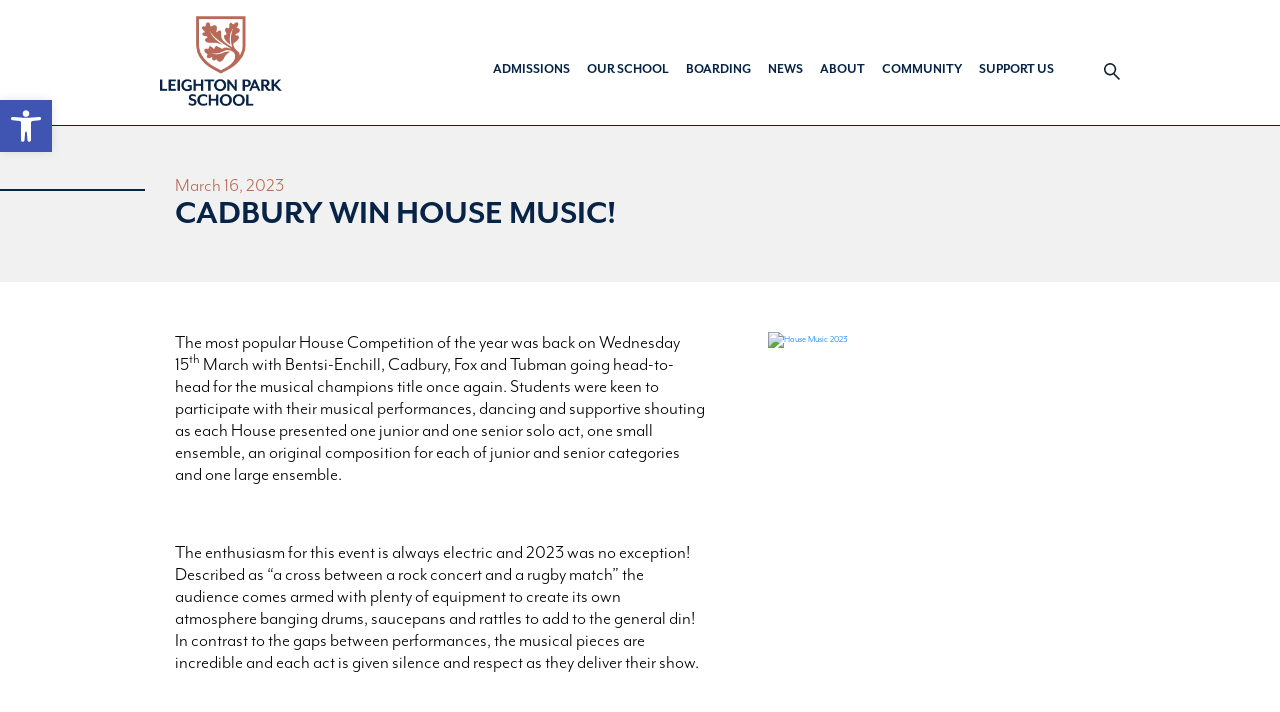

--- FILE ---
content_type: text/html; charset=UTF-8
request_url: https://www.leightonpark.com/cadbury-win-house-music/
body_size: 15472
content:
<!doctype html> <!--[if lt IE 7]><html class="no-js lt-ie9 lt-ie8 lt-ie7" lang=""> <![endif]--> <!--[if IE 7]><html class="no-js lt-ie9 lt-ie8" lang=""> <![endif]--> <!--[if IE 8]><html class="no-js lt-ie9" lang=""> <![endif]--> <!--[if gt IE 8]><!--><html class="no-js" lang="en-GB"> <!--<![endif]--><head><meta charset="utf-8"><meta http-equiv="X-UA-Compatible" content="IE=Edge" /><meta name="viewport" content="width=device-width, initial-scale=1.0, user-scalable=no"><meta name="format-detection" content="telephone=no"><meta name="google-site-verification" content="cj_17kEEtYKI8esoCgou1nK2aP5VoAAUrgPyjFGB8Xo" /><link rel="shortcut icon" href="https://www.leightonpark.com/wp-content/themes/rouge-wp-start-theme/favicon.ico" /><link media="all" href="https://www.leightonpark.com/wp-content/cache/autoptimize/css/autoptimize_c54af0667f9cd27995e260b9c2ff9a42.css" rel="stylesheet"><title>Cadbury Win House Music! - Leighton Park</title><link rel="stylesheet" href="https://use.typekit.net/wom8vho.css"><meta name='robots' content='index, follow, max-image-preview:large, max-snippet:-1, max-video-preview:-1' /><link rel="canonical" href="https://www.leightonpark.com/cadbury-win-house-music/" /><meta property="og:locale" content="en_GB" /><meta property="og:type" content="article" /><meta property="og:title" content="Cadbury Win House Music! - Leighton Park" /><meta property="og:description" content="The most popular House Competition of the year was back on Wednesday 15th March with Bentsi-Enchill, Cadbury, Fox and Tubman going head-to-head for the musical champions title once again. Students &hellip; Read More +" /><meta property="og:url" content="https://www.leightonpark.com/cadbury-win-house-music/" /><meta property="og:site_name" content="Leighton Park" /><meta property="article:published_time" content="2023-03-16T08:54:39+00:00" /><meta property="article:modified_time" content="2023-03-16T10:18:25+00:00" /><meta property="og:image" content="https://www.leightonpark.com/wp-content/uploads/2023/03/House-Music-322-scaled.jpg" /><meta property="og:image:width" content="2560" /><meta property="og:image:height" content="1707" /><meta property="og:image:type" content="image/jpeg" /><meta name="author" content="Emma Randall" /><meta name="twitter:card" content="summary_large_image" /><meta name="twitter:label1" content="Written by" /><meta name="twitter:data1" content="Emma Randall" /><meta name="twitter:label2" content="Estimated reading time" /><meta name="twitter:data2" content="2 minutes" /> <script type="application/ld+json" class="yoast-schema-graph">{"@context":"https://schema.org","@graph":[{"@type":"WebPage","@id":"https://www.leightonpark.com/cadbury-win-house-music/","url":"https://www.leightonpark.com/cadbury-win-house-music/","name":"Cadbury Win House Music! - Leighton Park","isPartOf":{"@id":"https://www.leightonpark.com/#website"},"primaryImageOfPage":{"@id":"https://www.leightonpark.com/cadbury-win-house-music/#primaryimage"},"image":{"@id":"https://www.leightonpark.com/cadbury-win-house-music/#primaryimage"},"thumbnailUrl":"https://www.leightonpark.com/wp-content/uploads/2023/03/House-Music-322-scaled.jpg","datePublished":"2023-03-16T08:54:39+00:00","dateModified":"2023-03-16T10:18:25+00:00","author":{"@id":"https://www.leightonpark.com/#/schema/person/5250f6b9735a87eaadda143f9a70a870"},"breadcrumb":{"@id":"https://www.leightonpark.com/cadbury-win-house-music/#breadcrumb"},"inLanguage":"en-GB","potentialAction":[{"@type":"ReadAction","target":["https://www.leightonpark.com/cadbury-win-house-music/"]}]},{"@type":"ImageObject","inLanguage":"en-GB","@id":"https://www.leightonpark.com/cadbury-win-house-music/#primaryimage","url":"https://www.leightonpark.com/wp-content/uploads/2023/03/House-Music-322-scaled.jpg","contentUrl":"https://www.leightonpark.com/wp-content/uploads/2023/03/House-Music-322-scaled.jpg","width":2560,"height":1707},{"@type":"BreadcrumbList","@id":"https://www.leightonpark.com/cadbury-win-house-music/#breadcrumb","itemListElement":[{"@type":"ListItem","position":1,"name":"Home","item":"https://www.leightonpark.com/"},{"@type":"ListItem","position":2,"name":"News","item":"https://www.leightonpark.com/news/"},{"@type":"ListItem","position":3,"name":"Cadbury Win House Music!"}]},{"@type":"WebSite","@id":"https://www.leightonpark.com/#website","url":"https://www.leightonpark.com/","name":"Leighton Park","description":"","potentialAction":[{"@type":"SearchAction","target":{"@type":"EntryPoint","urlTemplate":"https://www.leightonpark.com/?s={search_term_string}"},"query-input":{"@type":"PropertyValueSpecification","valueRequired":true,"valueName":"search_term_string"}}],"inLanguage":"en-GB"},{"@type":"Person","@id":"https://www.leightonpark.com/#/schema/person/5250f6b9735a87eaadda143f9a70a870","name":"Emma Randall","image":{"@type":"ImageObject","inLanguage":"en-GB","@id":"https://www.leightonpark.com/#/schema/person/image/","url":"https://secure.gravatar.com/avatar/3c778f05171c2eb4c9b2f6dcdb141b90fbcfbd5865c70814ca5ecf0600a21a0e?s=96&d=mm&r=g","contentUrl":"https://secure.gravatar.com/avatar/3c778f05171c2eb4c9b2f6dcdb141b90fbcfbd5865c70814ca5ecf0600a21a0e?s=96&d=mm&r=g","caption":"Emma Randall"},"url":"https://www.leightonpark.com/author/emma/"}]}</script> <link rel='dns-prefetch' href='//instant.page' /><link href='https://s.ytimg.com' rel='preconnect' /><link href='https://use.typekit.net' rel='preconnect' /><link href='https://ajax.googleapis.com' rel='preconnect' /><link href='https://yt3.ggpht.com' rel='preconnect' /><link href='https://googleads.g.doubleclick.net' rel='preconnect' /><link href='https://static.doubleclick.net' rel='preconnect' /><link href='https://www.google.com' rel='preconnect' /><link href='https://i.ytimg.com' rel='preconnect' /><link href='https://scontent.xx.fbcdn.net' rel='preconnect' /><link href='https://vc.hotjar.io' rel='preconnect' /><link href='//cdnjs.cloudflare.com' rel='preconnect' /><link href='https://kit-pro.fontawesome.com' rel='preconnect' /> <script type="text/javascript" src="https://www.leightonpark.com/wp-includes/js/jquery/jquery.min.js?ver=3.7.1" id="jquery-core-js"></script> <script type="text/javascript" id="search-filter-plugin-build-js-extra">var SF_LDATA = {"ajax_url":"https://www.leightonpark.com/wp-admin/admin-ajax.php","home_url":"https://www.leightonpark.com/","extensions":[]};
//# sourceURL=search-filter-plugin-build-js-extra</script> <link rel="https://api.w.org/" href="https://www.leightonpark.com/wp-json/" /><link rel="alternate" title="JSON" type="application/json" href="https://www.leightonpark.com/wp-json/wp/v2/posts/27404" /> <script type="text/javascript">var cffsiteurl = "https://www.leightonpark.com/wp-content/plugins";
var cffajaxurl = "https://www.leightonpark.com/wp-admin/admin-ajax.php";


var cfflinkhashtags = "false";</script>  <script>document.documentElement.className += " js";</script> <script async src="https://www.googletagmanager.com/gtag/js?id=UA-12920548-1"></script> <script>window.dataLayer = window.dataLayer || [];
      function gtag(){dataLayer.push(arguments);}
      gtag('js', new Date());
      gtag('config', 'UA-12920548-1');</script> <script>(function(h,o,t,j,a,r){
        h.hj=h.hj||function(){(h.hj.q=h.hj.q||[]).push(arguments)};
        h._hjSettings={hjid:944332,hjsv:6};
        a=o.getElementsByTagName('head')[0];
        r=o.createElement('script');r.async=1;
        r.src=t+h._hjSettings.hjid+j+h._hjSettings.hjsv;
        a.appendChild(r);
    })(window,document,'https://static.hotjar.com/c/hotjar-','.js?sv=');</script>  <script>(function(w,d,s,l,i){w[l]=w[l]||[];w[l].push({'gtm.start':
new Date().getTime(),event:'gtm.js'});var f=d.getElementsByTagName(s)[0],
j=d.createElement(s),dl=l!='dataLayer'?'&l='+l:'';j.async=true;j.src=
'https://www.googletagmanager.com/gtm.js?id='+i+dl;f.parentNode.insertBefore(j,f);
})(window,document,'script','dataLayer','GTM-P8BLSBB');</script> </head><body class="wp-singular post-template-default single single-post postid-27404 single-format-standard wp-theme-rouge-wp-start-theme adobe-font-waiting"><div id="skiplink-container"><div class="container"> <a href="#content" class="skiplink">Skip to main content</a></div></div><header class="site-header"><div class="top-bar-nav bg-white"><div class="main-nav"><div class="container"><div class="row align-items-center"><nav class="navbar navbar-expand-lg"> <a class="navbar-brand navbar-brand--leighton" href="/" aria-label="Leighton Park School"> <img src="https://www.leightonpark.com/wp-content/uploads/2019/10/leighton-park-school.svg" width="293" height="68" class="svg logo" role="img" /> <img src="https://www.leightonpark.com/wp-content/themes/rouge-wp-start-theme/assets/images/Leighton-Park-School_Vert_RGB_72dpi.png" width="212" height="68" class="logo logo--mobile" alt="Leighton Park School" /> </a><div class="collapse navbar-collapse justify-content-end" id="primary-navigation"><div class="nav"><div class="nav__primary"><div class="menu-main-navigation-container"><ul id="menu-main-navigation" class="navbar-nav navbar--primary"><li itemscope="itemscope" itemtype="https://www.schema.org/SiteNavigationElement" id="menu-item-28906" class="megamenu menu-item menu-item-type-post_type menu-item-object-page menu-item-has-children dropdown menu-item-28906 nav-item"><a title="Admissions" href="https://www.leightonpark.com/how-to-apply/" data-hover="dropdown" aria-haspopup="true" aria-expanded="false" class="dropdown-toggle nav-link" id="menu-item-dropdown-28906">Admissions</a> <button class="menu-dropdown-toggle"><span class="menu-dropdown-toggle-icon"></span></button><ul class="dropdown-menu" aria-labelledby="menu-item-dropdown-28906" role="menu"><li class="megamenu-cta"><div class="megamenu-cta__image"><img src="https://www.leightonpark.com/wp-content/uploads/2023/07/megamenu-image-admissions.jpg" alt="Admissions"><div><div class="megamenu-cta__title">Apply to join Leighton Park family</div><div class="megamenu-cta__excerpt">We understand that choosing a school for your child is an incredibly important decision. At Leighton Park we are here to assist you every step of the way.</div><a class="megamenu-cta__link" href="/how-to-apply/">Apply now</a></li><li itemscope="itemscope" itemtype="https://www.schema.org/SiteNavigationElement" id="menu-item-28907" class="megamenu-auto menu-item menu-item-type-custom menu-item-object-custom menu-item-has-children dropdown menu-item-28907 nav-item"><a title="-" href="#" class="dropdown-item">&#8211;</a><ul class="dropdown-menu" aria-labelledby="menu-item-28907" role="menu"><li itemscope="itemscope" itemtype="https://www.schema.org/SiteNavigationElement" id="menu-item-28908" class="megamenu-eyebrow menu-item menu-item-type-custom menu-item-object-custom menu-item-28908 nav-item"><a title="Next Steps" href="#" class="dropdown-item">Next Steps</a></li><li itemscope="itemscope" itemtype="https://www.schema.org/SiteNavigationElement" id="menu-item-28913" class="menu-item menu-item-type-post_type menu-item-object-page menu-item-28913 nav-item"><a title="Why Leighton Park" href="https://www.leightonpark.com/why-leighton-park/" class="dropdown-item">Why Leighton Park</a></li><li itemscope="itemscope" itemtype="https://www.schema.org/SiteNavigationElement" id="menu-item-28909" class="menu-item menu-item-type-post_type menu-item-object-page menu-item-28909 nav-item"><a title="Admissions - How to apply" href="https://www.leightonpark.com/how-to-apply/" class="dropdown-item">Admissions &#8211; How to apply</a></li><li itemscope="itemscope" itemtype="https://www.schema.org/SiteNavigationElement" id="menu-item-28910" class="menu-item menu-item-type-post_type menu-item-object-page menu-item-28910 nav-item"><a title="Open Days &amp; Visits" href="https://www.leightonpark.com/visit-leighton-park/" class="dropdown-item">Open Days &#038; Visits</a></li><li itemscope="itemscope" itemtype="https://www.schema.org/SiteNavigationElement" id="menu-item-28912" class="menu-item menu-item-type-post_type menu-item-object-page menu-item-28912 nav-item"><a title="Subject finder" href="https://www.leightonpark.com/courses/" class="dropdown-item">Subject finder</a></li><li itemscope="itemscope" itemtype="https://www.schema.org/SiteNavigationElement" id="menu-item-34337" class="menu-item menu-item-type-post_type menu-item-object-page menu-item-34337 nav-item"><a title="International students" href="https://www.leightonpark.com/international-students/" class="dropdown-item">International students</a></li><li itemscope="itemscope" itemtype="https://www.schema.org/SiteNavigationElement" id="menu-item-33691" class="menu-item menu-item-type-custom menu-item-object-custom menu-item-33691 nav-item"><a title="Summer School for International Students" href="https://www.lpsummerschool.com" class="dropdown-item">Summer School for International Students</a></li></ul></li><li itemscope="itemscope" itemtype="https://www.schema.org/SiteNavigationElement" id="menu-item-28915" class="megamenu-auto menu-item menu-item-type-custom menu-item-object-custom menu-item-has-children dropdown menu-item-28915 nav-item"><a title="-" href="#" class="dropdown-item">&#8211;</a><ul class="dropdown-menu" aria-labelledby="menu-item-28907" role="menu"><li itemscope="itemscope" itemtype="https://www.schema.org/SiteNavigationElement" id="menu-item-28916" class="megamenu-eyebrow menu-item menu-item-type-custom menu-item-object-custom menu-item-28916 nav-item"><a title="Fees &amp; Funding" href="#" class="dropdown-item">Fees &#038; Funding</a></li><li itemscope="itemscope" itemtype="https://www.schema.org/SiteNavigationElement" id="menu-item-28917" class="menu-item menu-item-type-post_type menu-item-object-page menu-item-28917 nav-item"><a title="School fees" href="https://www.leightonpark.com/school-fees/" class="dropdown-item">School fees</a></li><li itemscope="itemscope" itemtype="https://www.schema.org/SiteNavigationElement" id="menu-item-28918" class="menu-item menu-item-type-post_type menu-item-object-page menu-item-28918 nav-item"><a title="Scholarships" href="https://www.leightonpark.com/scholarship/" class="dropdown-item">Scholarships</a></li><li itemscope="itemscope" itemtype="https://www.schema.org/SiteNavigationElement" id="menu-item-28919" class="menu-item menu-item-type-post_type menu-item-object-page menu-item-28919 nav-item"><a title="Bursaries" href="https://www.leightonpark.com/bursaries/" class="dropdown-item">Bursaries</a></li></ul></li><li itemscope="itemscope" itemtype="https://www.schema.org/SiteNavigationElement" id="menu-item-28920" class="megamenu-auto menu-item menu-item-type-custom menu-item-object-custom menu-item-has-children dropdown menu-item-28920 nav-item"><a title="-" href="#" class="dropdown-item">&#8211;</a><ul class="dropdown-menu" aria-labelledby="menu-item-28907" role="menu"><li itemscope="itemscope" itemtype="https://www.schema.org/SiteNavigationElement" id="menu-item-28921" class="megamenu-eyebrow menu-item menu-item-type-custom menu-item-object-custom menu-item-28921 nav-item"><a title="The Park" href="#" class="dropdown-item">The Park</a></li><li itemscope="itemscope" itemtype="https://www.schema.org/SiteNavigationElement" id="menu-item-28922" class="menu-item menu-item-type-post_type menu-item-object-page menu-item-28922 nav-item"><a title="Interactive tour" href="https://www.leightonpark.com/virtual-open-morning/" class="dropdown-item">Interactive tour</a></li><li itemscope="itemscope" itemtype="https://www.schema.org/SiteNavigationElement" id="menu-item-28923" class="menu-item menu-item-type-post_type menu-item-object-page menu-item-28923 nav-item"><a title="Our location" href="https://www.leightonpark.com/the-park/" class="dropdown-item">Our location</a></li><li itemscope="itemscope" itemtype="https://www.schema.org/SiteNavigationElement" id="menu-item-28924" class="menu-item menu-item-type-post_type menu-item-object-page menu-item-28924 nav-item"><a title="Transport routes" href="https://www.leightonpark.com/transport-routes/" class="dropdown-item">Transport routes</a></li></ul></li></ul></li><li itemscope="itemscope" itemtype="https://www.schema.org/SiteNavigationElement" id="menu-item-28925" class="megamenu menu-item menu-item-type-custom menu-item-object-custom menu-item-has-children dropdown menu-item-28925 nav-item"><a title="Our School" href="#" data-hover="dropdown" aria-haspopup="true" aria-expanded="false" class="dropdown-toggle nav-link" id="menu-item-dropdown-28925">Our School</a> <button class="menu-dropdown-toggle"><span class="menu-dropdown-toggle-icon"></span></button><ul class="dropdown-menu" aria-labelledby="menu-item-dropdown-28925" role="menu"><li itemscope="itemscope" itemtype="https://www.schema.org/SiteNavigationElement" id="menu-item-28926" class="megamenu-auto menu-item menu-item-type-custom menu-item-object-custom menu-item-has-children dropdown menu-item-28926 nav-item"><a title="-" href="#" class="dropdown-item">&#8211;</a><ul class="dropdown-menu" aria-labelledby="menu-item-dropdown-28925" role="menu"><li itemscope="itemscope" itemtype="https://www.schema.org/SiteNavigationElement" id="menu-item-28927" class="megamenu-eyebrow menu-item menu-item-type-custom menu-item-object-custom menu-item-28927 nav-item"><a title="Lower School" href="#" class="dropdown-item">Lower School</a></li><li itemscope="itemscope" itemtype="https://www.schema.org/SiteNavigationElement" id="menu-item-28928" class="menu-item menu-item-type-post_type menu-item-object-page menu-item-28928 nav-item"><a title="Years 7-8" href="https://www.leightonpark.com/why-lp-lower-school/" class="dropdown-item">Years 7-8</a></li><li itemscope="itemscope" itemtype="https://www.schema.org/SiteNavigationElement" id="menu-item-28929" class="menu-item menu-item-type-post_type menu-item-object-page menu-item-28929 nav-item"><a title="Year 7-8 Curriculum" href="https://www.leightonpark.com/curriculum/" class="dropdown-item">Year 7-8 Curriculum</a></li><li itemscope="itemscope" itemtype="https://www.schema.org/SiteNavigationElement" id="menu-item-28930" class="megamenu-eyebrow menu-item menu-item-type-custom menu-item-object-custom menu-item-28930 nav-item"><a title="Senior School" href="#" class="dropdown-item">Senior School</a></li><li itemscope="itemscope" itemtype="https://www.schema.org/SiteNavigationElement" id="menu-item-28931" class="menu-item menu-item-type-post_type menu-item-object-page menu-item-28931 nav-item"><a title="Year 9" href="https://www.leightonpark.com/year-9/" class="dropdown-item">Year 9</a></li><li itemscope="itemscope" itemtype="https://www.schema.org/SiteNavigationElement" id="menu-item-28932" class="menu-item menu-item-type-post_type menu-item-object-page menu-item-28932 nav-item"><a title="Year 9 Curriculum" href="https://www.leightonpark.com/year-9-curriculum/" class="dropdown-item">Year 9 Curriculum</a></li><li itemscope="itemscope" itemtype="https://www.schema.org/SiteNavigationElement" id="menu-item-28933" class="menu-item menu-item-type-post_type menu-item-object-page menu-item-28933 nav-item"><a title="Years 10-11 | GCSEs" href="https://www.leightonpark.com/why-lp-senior-school/" class="dropdown-item">Years 10-11 | GCSEs</a></li><li itemscope="itemscope" itemtype="https://www.schema.org/SiteNavigationElement" id="menu-item-28934" class="menu-item menu-item-type-post_type menu-item-object-page menu-item-28934 nav-item"><a title="Year 11 | Pre-Sixth" href="https://www.leightonpark.com/pre-sixth-programme/" class="dropdown-item">Year 11 | Pre-Sixth</a></li></ul></li><li itemscope="itemscope" itemtype="https://www.schema.org/SiteNavigationElement" id="menu-item-28935" class="megamenu-auto menu-item menu-item-type-custom menu-item-object-custom menu-item-has-children dropdown menu-item-28935 nav-item"><a title="-" href="#" class="dropdown-item">&#8211;</a><ul class="dropdown-menu" aria-labelledby="menu-item-dropdown-28925" role="menu"><li itemscope="itemscope" itemtype="https://www.schema.org/SiteNavigationElement" id="menu-item-28936" class="megamenu-eyebrow menu-item menu-item-type-custom menu-item-object-custom menu-item-28936 nav-item"><a title="Sixth Form" href="#" class="dropdown-item">Sixth Form</a></li><li itemscope="itemscope" itemtype="https://www.schema.org/SiteNavigationElement" id="menu-item-28937" class="menu-item menu-item-type-post_type menu-item-object-page menu-item-28937 nav-item"><a title="Sixth Form" href="https://www.leightonpark.com/why-lp-sixth-form/" class="dropdown-item">Sixth Form</a></li><li itemscope="itemscope" itemtype="https://www.schema.org/SiteNavigationElement" id="menu-item-28938" class="menu-item menu-item-type-custom menu-item-object-custom menu-item-28938 nav-item"><a title="Sixth Form prospectus" target="_blank" href="https://www.leightonpark.com/wp-content/uploads/2026/01/C221061-ONLINE-Sixth-Form-Prospectus-2026.pdf" class="dropdown-item">Sixth Form prospectus</a></li><li itemscope="itemscope" itemtype="https://www.schema.org/SiteNavigationElement" id="menu-item-28939" class="menu-item menu-item-type-post_type menu-item-object-page menu-item-28939 nav-item"><a title="IB Diploma" href="https://www.leightonpark.com/ib-diploma/" class="dropdown-item">IB Diploma</a></li><li itemscope="itemscope" itemtype="https://www.schema.org/SiteNavigationElement" id="menu-item-28940" class="menu-item menu-item-type-post_type menu-item-object-page menu-item-28940 nav-item"><a title="A Levels" href="https://www.leightonpark.com/a-level/" class="dropdown-item">A Levels</a></li><li itemscope="itemscope" itemtype="https://www.schema.org/SiteNavigationElement" id="menu-item-28941" class="menu-item menu-item-type-post_type menu-item-object-page menu-item-28941 nav-item"><a title="Subject finder" href="https://www.leightonpark.com/courses/" class="dropdown-item">Subject finder</a></li><li itemscope="itemscope" itemtype="https://www.schema.org/SiteNavigationElement" id="menu-item-28947" class="menu-item menu-item-type-post_type menu-item-object-page menu-item-28947 nav-item"><a title="Careers Support &amp; Destinations" href="https://www.leightonpark.com/academic-success/" class="dropdown-item">Careers Support &#038; Destinations</a></li><li itemscope="itemscope" itemtype="https://www.schema.org/SiteNavigationElement" id="menu-item-28942" class="menu-item menu-item-type-post_type menu-item-object-page menu-item-28942 nav-item"><a title="New Sixth Form Study Centre" href="https://www.leightonpark.com/new-sixth-form-study-centre-and-school-library/" class="dropdown-item">New Sixth Form Study Centre</a></li><li itemscope="itemscope" itemtype="https://www.schema.org/SiteNavigationElement" id="menu-item-29528" class="menu-item menu-item-type-post_type menu-item-object-page menu-item-29528 nav-item"><a title="Oakleaf Diploma" href="https://www.leightonpark.com/oakleaf_diploma/" class="dropdown-item">Oakleaf Diploma</a></li><li itemscope="itemscope" itemtype="https://www.schema.org/SiteNavigationElement" id="menu-item-28943" class="menu-item menu-item-type-post_type menu-item-object-page menu-item-28943 nav-item"><a title="Meet our students" href="https://www.leightonpark.com/case-studies/" class="dropdown-item">Meet our students</a></li></ul></li><li itemscope="itemscope" itemtype="https://www.schema.org/SiteNavigationElement" id="menu-item-28945" class="megamenu-auto menu-item menu-item-type-custom menu-item-object-custom menu-item-has-children dropdown menu-item-28945 nav-item"><a title="-" href="#" class="dropdown-item">&#8211;</a><ul class="dropdown-menu" aria-labelledby="menu-item-dropdown-28925" role="menu"><li itemscope="itemscope" itemtype="https://www.schema.org/SiteNavigationElement" id="menu-item-28946" class="megamenu-eyebrow menu-item menu-item-type-custom menu-item-object-custom menu-item-28946 nav-item"><a title="Achievement" href="#" class="dropdown-item">Achievement</a></li><li itemscope="itemscope" itemtype="https://www.schema.org/SiteNavigationElement" id="menu-item-28948" class="menu-item menu-item-type-post_type menu-item-object-page menu-item-28948 nav-item"><a title="Future Ready Curriculum" href="https://www.leightonpark.com/future-ready/" class="dropdown-item">Future Ready Curriculum</a></li><li itemscope="itemscope" itemtype="https://www.schema.org/SiteNavigationElement" id="menu-item-37457" class="menu-item menu-item-type-post_type menu-item-object-page menu-item-37457 nav-item"><a title="Personal Development" href="https://www.leightonpark.com/personal-development/" class="dropdown-item">Personal Development</a></li><li itemscope="itemscope" itemtype="https://www.schema.org/SiteNavigationElement" id="menu-item-37479" class="menu-item menu-item-type-post_type menu-item-object-page menu-item-37479 nav-item"><a title="Performing Arts" href="https://www.leightonpark.com/performing-arts-leighton-park-school/" class="dropdown-item">Performing Arts</a></li><li itemscope="itemscope" itemtype="https://www.schema.org/SiteNavigationElement" id="menu-item-28949" class="menu-item menu-item-type-post_type menu-item-object-page menu-item-28949 nav-item"><a title="Music Department" href="https://www.leightonpark.com/music/" class="dropdown-item">Music Department</a></li><li itemscope="itemscope" itemtype="https://www.schema.org/SiteNavigationElement" id="menu-item-37491" class="menu-item menu-item-type-post_type menu-item-object-page menu-item-37491 nav-item"><a title="Creative Arts" href="https://www.leightonpark.com/creative-arts/" class="dropdown-item">Creative Arts</a></li><li itemscope="itemscope" itemtype="https://www.schema.org/SiteNavigationElement" id="menu-item-28950" class="menu-item menu-item-type-post_type menu-item-object-page menu-item-28950 nav-item"><a title="Sport and Wellness" href="https://www.leightonpark.com/sport-and-wellness/" class="dropdown-item">Sport and Wellness</a></li><li itemscope="itemscope" itemtype="https://www.schema.org/SiteNavigationElement" id="menu-item-28951" class="menu-item menu-item-type-post_type menu-item-object-page menu-item-28951 nav-item"><a title="Co-Curricular" href="https://www.leightonpark.com/co-curricular/" class="dropdown-item">Co-Curricular</a></li><li itemscope="itemscope" itemtype="https://www.schema.org/SiteNavigationElement" id="menu-item-28952" class="menu-item menu-item-type-post_type menu-item-object-page menu-item-28952 nav-item"><a title="Learning support" href="https://www.leightonpark.com/learning-support/" class="dropdown-item">Learning support</a></li></ul></li><li itemscope="itemscope" itemtype="https://www.schema.org/SiteNavigationElement" id="menu-item-28953" class="megamenu-auto menu-item menu-item-type-custom menu-item-object-custom menu-item-has-children dropdown menu-item-28953 nav-item"><a title="-" href="#" class="dropdown-item">&#8211;</a><ul class="dropdown-menu" aria-labelledby="menu-item-dropdown-28925" role="menu"><li itemscope="itemscope" itemtype="https://www.schema.org/SiteNavigationElement" id="menu-item-28954" class="megamenu-eyebrow menu-item menu-item-type-custom menu-item-object-custom menu-item-28954 nav-item"><a title="Values-led Learning" href="#" class="dropdown-item">Values-led Learning</a></li><li itemscope="itemscope" itemtype="https://www.schema.org/SiteNavigationElement" id="menu-item-28956" class="menu-item menu-item-type-post_type menu-item-object-page menu-item-28956 nav-item"><a title="Values-led education" href="https://www.leightonpark.com/values-led/" class="dropdown-item">Values-led education</a></li><li itemscope="itemscope" itemtype="https://www.schema.org/SiteNavigationElement" id="menu-item-28957" class="menu-item menu-item-type-post_type menu-item-object-page menu-item-28957 nav-item"><a title="Pastoral care &amp; wellbeing" href="https://www.leightonpark.com/well-being/" class="dropdown-item">Pastoral care &#038; wellbeing</a></li><li itemscope="itemscope" itemtype="https://www.schema.org/SiteNavigationElement" id="menu-item-28958" class="menu-item menu-item-type-post_type menu-item-object-page menu-item-28958 nav-item"><a title="Partnerships" href="https://www.leightonpark.com/outreach-and-partnerships/" class="dropdown-item">Partnerships</a></li><li itemscope="itemscope" itemtype="https://www.schema.org/SiteNavigationElement" id="menu-item-28959" class="menu-item menu-item-type-post_type menu-item-object-page menu-item-28959 nav-item"><a title="DEI at Leighton Park" href="https://www.leightonpark.com/diversity-equity-and-inclusion-at-leighton-park/" class="dropdown-item">DEI at Leighton Park</a></li></ul></li></ul></li><li itemscope="itemscope" itemtype="https://www.schema.org/SiteNavigationElement" id="menu-item-28960" class="megamenu menu-item menu-item-type-post_type menu-item-object-page menu-item-has-children dropdown menu-item-28960 nav-item"><a title="Boarding" href="https://www.leightonpark.com/why-board-at-leighton-park/" data-hover="dropdown" aria-haspopup="true" aria-expanded="false" class="dropdown-toggle nav-link" id="menu-item-dropdown-28960">Boarding</a> <button class="menu-dropdown-toggle"><span class="menu-dropdown-toggle-icon"></span></button><ul class="dropdown-menu" aria-labelledby="menu-item-dropdown-28960" role="menu"><li class="megamenu-cta"><div class="megamenu-cta__image"><img src="https://www.leightonpark.com/wp-content/uploads/2023/07/megamenu-image-boarding.jpg" alt="Boarding"><div><div class="megamenu-cta__title">EXPLORE OUR WONDERFUL SCHOOL</div><div class="megamenu-cta__excerpt">Take a look around our beautiful School and see inside our classrooms and boarding houses with our interactive tour.</div><a class="megamenu-cta__link" href="/co-ed-boarding-school-near-london/">Explore</a></li><li itemscope="itemscope" itemtype="https://www.schema.org/SiteNavigationElement" id="menu-item-28961" class="megamenu-auto menu-item menu-item-type-custom menu-item-object-custom menu-item-has-children dropdown menu-item-28961 nav-item"><a title="-" href="#" class="dropdown-item">&#8211;</a><ul class="dropdown-menu" aria-labelledby="menu-item-28961" role="menu"><li itemscope="itemscope" itemtype="https://www.schema.org/SiteNavigationElement" id="menu-item-28962" class="menu-item menu-item-type-post_type menu-item-object-page menu-item-28962 nav-item"><a title="Modern Boarding" href="https://www.leightonpark.com/why-board-at-leighton-park/" class="dropdown-item">Modern Boarding</a></li><li itemscope="itemscope" itemtype="https://www.schema.org/SiteNavigationElement" id="menu-item-28963" class="menu-item menu-item-type-post_type menu-item-object-page menu-item-28963 nav-item"><a title="New Boarding House for Years 7-9" href="https://www.leightonpark.com/new-boarding-house-for-years-78/" class="dropdown-item">New Boarding House for Years 7-9</a></li><li itemscope="itemscope" itemtype="https://www.schema.org/SiteNavigationElement" id="menu-item-28964" class="menu-item menu-item-type-post_type menu-item-object-page menu-item-28964 nav-item"><a title="Meet our boarders" href="https://www.leightonpark.com/boarding-students/" class="dropdown-item">Meet our boarders</a></li><li itemscope="itemscope" itemtype="https://www.schema.org/SiteNavigationElement" id="menu-item-28965" class="menu-item menu-item-type-post_type menu-item-object-page menu-item-28965 nav-item"><a title="Boarding Houses" href="https://www.leightonpark.com/accommodation/" class="dropdown-item">Boarding Houses</a></li><li itemscope="itemscope" itemtype="https://www.schema.org/SiteNavigationElement" id="menu-item-37438" class="menu-item menu-item-type-post_type menu-item-object-page menu-item-37438 nav-item"><a title="International students" href="https://www.leightonpark.com/international-students/" class="dropdown-item">International students</a></li><li itemscope="itemscope" itemtype="https://www.schema.org/SiteNavigationElement" id="menu-item-32705" class="menu-item menu-item-type-post_type menu-item-object-page menu-item-32705 nav-item"><a title="Short Stay Boarding" href="https://www.leightonpark.com/short-stay-boarding/" class="dropdown-item">Short Stay Boarding</a></li></ul></li></ul></li><li itemscope="itemscope" itemtype="https://www.schema.org/SiteNavigationElement" id="menu-item-28966" class="menu-item menu-item-type-post_type menu-item-object-page current_page_parent menu-item-28966 nav-item"><a title="News" href="https://www.leightonpark.com/news/" class="nav-link">News</a></li><li itemscope="itemscope" itemtype="https://www.schema.org/SiteNavigationElement" id="menu-item-28967" class="megamenu menu-item menu-item-type-post_type menu-item-object-page menu-item-has-children dropdown menu-item-28967 nav-item"><a title="About" href="https://www.leightonpark.com/why-leighton-park/" data-hover="dropdown" aria-haspopup="true" aria-expanded="false" class="dropdown-toggle nav-link" id="menu-item-dropdown-28967">About</a> <button class="menu-dropdown-toggle"><span class="menu-dropdown-toggle-icon"></span></button><ul class="dropdown-menu" aria-labelledby="menu-item-dropdown-28967" role="menu"><li class="megamenu-cta"><div class="megamenu-cta__image"><img src="https://www.leightonpark.com/wp-content/uploads/2023/07/megamenu-image-boarding.png" alt="About"><div><div class="megamenu-cta__title">Read the latest news from Leighton Park</div><div class="megamenu-cta__excerpt">Keep up-to-date with what's happening at our beautiful school.</div><a class="megamenu-cta__link" href="/news/">View Latest News</a></li><li itemscope="itemscope" itemtype="https://www.schema.org/SiteNavigationElement" id="menu-item-28968" class="megamenu-auto menu-item menu-item-type-custom menu-item-object-custom menu-item-has-children dropdown menu-item-28968 nav-item"><a title="-" href="#" class="dropdown-item">&#8211;</a><ul class="dropdown-menu" aria-labelledby="s happening at our beautiful school.</div><a class=" role="menu"><li itemscope="itemscope" itemtype="https://www.schema.org/SiteNavigationElement" id="menu-item-28969" class="menu-item menu-item-type-post_type menu-item-object-page menu-item-28969 nav-item"><a title="Head’s welcome" href="https://www.leightonpark.com/heads-welcome/" class="dropdown-item">Head’s welcome</a></li><li itemscope="itemscope" itemtype="https://www.schema.org/SiteNavigationElement" id="menu-item-33219" class="menu-item menu-item-type-post_type menu-item-object-page menu-item-33219 nav-item"><a title="Mission and vision" href="https://www.leightonpark.com/mission-and-vision/" class="dropdown-item">Mission and vision</a></li><li itemscope="itemscope" itemtype="https://www.schema.org/SiteNavigationElement" id="menu-item-28970" class="menu-item menu-item-type-post_type menu-item-object-page menu-item-28970 nav-item"><a title="Staff &amp; Governors" href="https://www.leightonpark.com/staff-and-governors/" class="dropdown-item">Staff &#038; Governors</a></li><li itemscope="itemscope" itemtype="https://www.schema.org/SiteNavigationElement" id="menu-item-28971" class="menu-item menu-item-type-post_type menu-item-object-page menu-item-28971 nav-item"><a title="Inspection Reports" href="https://www.leightonpark.com/inspections/" class="dropdown-item">Inspection Reports</a></li><li itemscope="itemscope" itemtype="https://www.schema.org/SiteNavigationElement" id="menu-item-28972" class="menu-item menu-item-type-post_type menu-item-object-page menu-item-28972 nav-item"><a title="Vacancies" href="https://www.leightonpark.com/vacancies/" class="dropdown-item">Vacancies</a></li><li itemscope="itemscope" itemtype="https://www.schema.org/SiteNavigationElement" id="menu-item-28973" class="menu-item menu-item-type-post_type menu-item-object-page menu-item-28973 nav-item"><a title="Policies" href="https://www.leightonpark.com/policies/" class="dropdown-item">Policies</a></li><li itemscope="itemscope" itemtype="https://www.schema.org/SiteNavigationElement" id="menu-item-28974" class="menu-item menu-item-type-post_type menu-item-object-page menu-item-28974 nav-item"><a title="Venue Hire" href="https://www.leightonpark.com/venue-hire/" class="dropdown-item">Venue Hire</a></li></ul></li></ul></li><li itemscope="itemscope" itemtype="https://www.schema.org/SiteNavigationElement" id="menu-item-28975" class="megamenu menu-item menu-item-type-custom menu-item-object-custom menu-item-has-children dropdown menu-item-28975 nav-item"><a title="Community" href="#" data-hover="dropdown" aria-haspopup="true" aria-expanded="false" class="dropdown-toggle nav-link" id="menu-item-dropdown-28975">Community</a> <button class="menu-dropdown-toggle"><span class="menu-dropdown-toggle-icon"></span></button><ul class="dropdown-menu" aria-labelledby="menu-item-dropdown-28975" role="menu"><li class="megamenu-cta"><div class="megamenu-cta__image"><img src="https://www.leightonpark.com/wp-content/uploads/2023/07/megamenu-image-boarding.png" alt="About"><div><div class="megamenu-cta__title">Read the latest news from Leighton Park</div><div class="megamenu-cta__excerpt">Keep up-to-date with what's happening at our beautiful school.</div><a class="megamenu-cta__link" href="/news/">View Latest News</a></li><li itemscope="itemscope" itemtype="https://www.schema.org/SiteNavigationElement" id="menu-item-28976" class="megamenu-auto menu-item menu-item-type-custom menu-item-object-custom menu-item-has-children dropdown menu-item-28976 nav-item"><a title="-" href="#" class="dropdown-item">&#8211;</a><ul class="dropdown-menu" aria-labelledby="s happening at our beautiful school.</div><a class=" role="menu"><li itemscope="itemscope" itemtype="https://www.schema.org/SiteNavigationElement" id="menu-item-28978" class="menu-item menu-item-type-post_type menu-item-object-page menu-item-28978 nav-item"><a title="Parent portal" href="https://www.leightonpark.com/parent-portal/" class="dropdown-item">Parent portal</a></li></ul></li><li itemscope="itemscope" itemtype="https://www.schema.org/SiteNavigationElement" id="menu-item-29001" class="megamenu-auto menu-item menu-item-type-custom menu-item-object-custom menu-item-has-children dropdown menu-item-29001 nav-item"><a title="-" href="#" class="dropdown-item">&#8211;</a><ul class="dropdown-menu" aria-labelledby="s happening at our beautiful school.</div><a class=" role="menu"><li itemscope="itemscope" itemtype="https://www.schema.org/SiteNavigationElement" id="menu-item-35816" class="menu-item menu-item-type-custom menu-item-object-custom menu-item-35816 nav-item"><a title="Old Leightonians" href="https://leightonparkalumni.com/" class="dropdown-item">Old Leightonians</a></li></ul></li></ul></li><li itemscope="itemscope" itemtype="https://www.schema.org/SiteNavigationElement" id="menu-item-28987" class="megamenu menu-item menu-item-type-post_type menu-item-object-page menu-item-has-children dropdown menu-item-28987 nav-item"><a title="Support us" href="https://www.leightonpark.com/support-us/" data-hover="dropdown" aria-haspopup="true" aria-expanded="false" class="dropdown-toggle nav-link" id="menu-item-dropdown-28987">Support us</a> <button class="menu-dropdown-toggle"><span class="menu-dropdown-toggle-icon"></span></button><ul class="dropdown-menu" aria-labelledby="menu-item-dropdown-28987" role="menu"><li class="megamenu-cta"><div class="megamenu-cta__image"><img src="https://www.leightonpark.com/wp-content/uploads/2023/07/megamenu-image-about.png" alt="Support Us"><div><div class="megamenu-cta__title">Read the latest news from Leighton Park</div><div class="megamenu-cta__excerpt">Keep up-to-date with what's happening at our beautiful school.</div><a class="megamenu-cta__link" href="/news/">View latest news</a></li><li itemscope="itemscope" itemtype="https://www.schema.org/SiteNavigationElement" id="menu-item-28986" class="megamenu-auto menu-item menu-item-type-custom menu-item-object-custom menu-item-has-children dropdown menu-item-28986 nav-item"><a title="-" href="#" class="dropdown-item">&#8211;</a><ul class="dropdown-menu" aria-labelledby="s happening at our beautiful school.</div><a class=" role="menu"><li itemscope="itemscope" itemtype="https://www.schema.org/SiteNavigationElement" id="menu-item-29000" class="menu-item menu-item-type-post_type menu-item-object-page menu-item-29000 nav-item"><a title="Support us" href="https://www.leightonpark.com/support-us/" class="dropdown-item">Support us</a></li></ul></li></ul></li></ul></div><div class="site-search"> <button class="site-search__btn" id="site-search__mobile-toggle" name="Site search toggle" title="Search" data-toggle="modal" data-target="#site-search__modal"> <svg class="site-search__icon" xmlns="http://www.w3.org/2000/svg" width="16.319" height="17" viewBox="0 0 16.319 17"><path d="M132.569,32.126,127.1,26.661A6.207,6.207,0,1,0,125.9,27.7l5.549,5.55Zm-14.73-9.64a4.647,4.647,0,1,1,4.647,4.646A4.652,4.652,0,0,1,117.839,22.486Z" transform="translate(-116.25 -16.25)" fill="#09202d"/></svg> <svg class="site-search__icon site-search__icon-alt" xmlns="http://www.w3.org/2000/svg" width="16.319" height="17" viewBox="0 0 16.319 17"><path d="M132.569,32.126,127.1,26.661A6.207,6.207,0,1,0,125.9,27.7l5.549,5.55Zm-14.73-9.64a4.647,4.647,0,1,1,4.647,4.646A4.652,4.652,0,0,1,117.839,22.486Z" transform="translate(-116.25 -16.25)" fill="#ffffff"/></svg> </button></div><div class="site-search__mobile"><form role="search" method="get" class="searchform d-flex align-items-stretch justify-content-between" action="https://www.leightonpark.com/"> <label class="screen-reader-text" for="s"></label> <input type="text" class="search-field paragraph-21" placeholder="Search..." onfocus="this.placeholder='' " onblur="this.placeholder='Search...'" 
 value="" name="s" 
 title="Search for:"/> <button type="submit" class="search-submit" aria-label = "submit search"> <svg class="site-search__icon" xmlns="http://www.w3.org/2000/svg" width="16.319" height="17" viewBox="0 0 16.319 17"><path d="M132.569,32.126,127.1,26.661A6.207,6.207,0,1,0,125.9,27.7l5.549,5.55Zm-14.73-9.64a4.647,4.647,0,1,1,4.647,4.646A4.652,4.652,0,0,1,117.839,22.486Z" transform="translate(-116.25 -16.25)" fill="#09202d"/></svg> </button></form></div></div></div></div> <button class="navbar-toggler" type="button" data-toggle="collapse" data-target="#primary-navigation" aria-controls="primary-navigation" aria-expanded="false" aria-label="Toggle navigation"> <span class="navbar-toggler-icon"></span> </button></nav></div></div></div></div></header><main id="content"><section class="header"><div class="container"><div class="row"><div class="col"><div class="paragraph paragraph--primary">March 16, 2023</div><h1 class="animate animate--title animated title title--secondary title--h2 title--bold title--m-b-0">Cadbury Win House Music!</h1></div></div></div></section><section class="article"><div class="container"><div class="row"><div class="wysiwyg wysiwyg--primary col-lg-7"><p>The most popular House Competition of the year was back on Wednesday 15<sup>th</sup> March with Bentsi-Enchill, Cadbury, Fox and Tubman going head-to-head for the musical champions title once again. Students were keen to participate with their musical performances, dancing and supportive shouting as each House presented one junior and one senior solo act, one small ensemble, an original composition for each of junior and senior categories and one large ensemble.</p><p>&nbsp;</p><p>The enthusiasm for this event is always electric and 2023 was no exception! Described as “a cross between a rock concert and a rugby match” the audience comes armed with plenty of equipment to create its own atmosphere banging drums, saucepans and rattles to add to the general din! In contrast to the gaps between performances, the musical pieces are incredible and each act is given silence and respect as they deliver their show.</p><p>&nbsp;</p><p>This year’s judges included Kevan Frost, Musical Director for Boy George &amp; Culture Club: Richard Llewellyn, Education Manager UK from Steinberg Media Technologies and also a trumpet player; Helen Paskins, professional freelance clarinet player currently on trial for the position of principal clarinet with Bournemouth Symphony Orchestra: and Tim Watts, sub-principal oboe of the Royal Philharmonic Orchestra and is Principal Oboe for English Touring Opera and Southern Sinfonia. Helen was enthusiastic about her judging experience, emailing Director of Music and Media, Rosemary Scales, after the event to say “a huge thank you again for such an impressive evening! You are clearly doing an awesome job with your department and it was very inspiring to see the students all working so hard and enjoying themselves so much. Thank you so much for taking care of us judges so well and for being so organised, thoughtful and attentive.”</p><p>&nbsp;</p><p>Rose commented “What an amazing evening of wonderful music, fantastic LP community spirit and incredible teamwork. It was so inspiring to watch the students perform a whole evening of music that they have organised, rehearsed, composed and produced themselves. Congratulations to every student who took part.”</p><p>&nbsp;</p><p>The overall competition winners were Cadbury House, with House Clerk Zoe sharing her delight with everyone “Wow, I’m still taking in our fantastic House Music win! So proud of everyone who performed and supported this evening for Cadbury! This is a massive achievement; I’m already looking forward to watching back the House Music recordings!”</p></div></div><div class="row"><div class="col"> <a class="button button--primary" href="/news">Back to News</a></div></div></div><div class="article__iframe"> <a data-flickr-embed="true" href="https://www.flickr.com/photos/leightonpark/albums/72177720306754292" title="House Music 2023"><img src="https://live.staticflickr.com/65535/52750236677_0fc3e1de9a_z.jpg" width="640" height="480" alt="House Music 2023"/></a><script async src="//embedr.flickr.com/assets/client-code.js" charset="utf-8"></script> </div></section></main><section class="help" id="contact"><div class="container"><div class="help__background"><div class="row"><div class="offset-lg-1 col-lg-5 offset-xl-1 col-xl-4"><div class="help__content"><h3 class="title title--primary title--h1 title--regular">How can we help?</h3><div class="paragraph paragraph--white"><p>Take the next step by selecting an option below, or if you want to drop us a quick message, you can do so with the form.</p></div><div class="paragraph paragraph--white">Shinfield Road<br /> Reading<br /> Berkshire, UK<br>RG2 7DE</div><div class="paragraph paragraph--white"><strong>+44 (0) 118 987 9600</strong></div><div class="paragraph"><strong><a class="link link--white" href="/cdn-cgi/l/email-protection#90f1f4fdf9e3e3f9fffee3d0fcf5f9f7f8e4fffee0f1e2fbbef3fffd"><span class="__cf_email__" data-cfemail="7f1e1b12160c0c1610110c3f131a1618170b10110f1e0d14511c1012">[email&#160;protected]</span></a></strong></div> <a class="button button--white" href="https://www.leightonpark.com/build-your-own-prospectus/" target="_blank">Request a prospectus</a> <a class="button button--white" href="https://www.leightonpark.com/visit-leighton-park/" target="_blank">Arrange a visit</a> <a class="button button--white" href="https://leightonpark.openapply.com/apply" target="_blank">Make an application</a></div></div><div class="col-lg-5 offset-xl-1 col-xl-5"><div class="form form--white"><div class="frm_forms " id="frm_form_1_container" ><form enctype="multipart/form-data" method="post" class="frm-show-form  frm_pro_form " id="form_contact-form" ><div class="frm_form_fields "><fieldset><legend class="frm_screen_reader">Contact Us</legend><div class="frm_fields_container"> <input type="hidden" name="frm_action" value="create" /> <input type="hidden" name="form_id" value="1" /> <input type="hidden" name="frm_hide_fields_1" id="frm_hide_fields_1" value="" /> <input type="hidden" name="form_key" value="contact-form" /> <input type="hidden" name="item_meta[0]" value="" /> <input type="hidden" id="frm_submit_entry_1" name="frm_submit_entry_1" value="4a8a0fc0d0" /><input type="hidden" name="_wp_http_referer" value="/cadbury-win-house-music/" /><div id="frm_field_7_container" class="frm_form_field form-field  frm_required_field frm_top_container frm_fourth form__fieldset form__fieldset--title"> <label for="field_in360" id="field_in360_label" class="frm_primary_label form__label">Title <span class="frm_required">*</span> </label> <select name="item_meta[7]" id="field_in360"  data-placeholder="Title*"  placeholder="Title*" data-reqmsg="Title is required" aria-required="true" data-invmsg="Title is invalid" aria-invalid="false"  ><option  class="frm-select-placeholder" value="" data-placeholder="true">Title*</option><option  value="Mr">Mr</option><option  value="Mrs">Mrs</option><option  value="Miss">Miss</option><option  value="Ms">Ms</option><option  value="Other">Other</option> </select></div><div id="frm_field_6_container" class="frm_form_field form-field  frm_required_field frm_top_container frm_three_fourths form__fieldset form__fieldset--name"> <label for="field_rjo3r" id="field_rjo3r_label" class="frm_primary_label form__label">Full name <span class="frm_required">*</span> </label> <input  type="text" id="field_rjo3r" name="item_meta[6]" value=""  data-reqmsg="Full name is required" aria-required="true" data-invmsg="Name is invalid" aria-invalid="false"   /></div><div id="frm_field_4_container" class="frm_form_field form-field  frm_required_field frm_top_container frm12 frm_first form__fieldset form__fieldset--contact"> <label for="field_e6lis6" id="field_e6lis6_label" class="frm_primary_label form__label">Contact number <span class="frm_required">*</span> </label> <input type="tel" id="field_e6lis6" name="item_meta[4]" value=""  data-reqmsg="Contact number is required" aria-required="true" data-invmsg="Subject is invalid" aria-invalid="false" pattern="((\+\d{1,3}(-|.| )?\(?\d\)?(-| |.)?\d{1,5})|(\(?\d{2,6}\)?))(-|.| )?(\d{3,4})(-|.| )?(\d{4})(( x| ext)\d{1,5}){0,1}$"  /></div><div id="frm_field_3_container" class="frm_form_field form-field  frm_required_field frm_top_container frm12 frm_first form__fieldset form__fieldset--email"> <label for="field_29yf4d" id="field_29yf4d_label" class="frm_primary_label form__label">Email address <span class="frm_required">*</span> </label> <input type="email" id="field_29yf4d" name="item_meta[3]" value=""  data-reqmsg="Email address is required" aria-required="true" data-invmsg="Please enter a valid email address" aria-invalid="false"  /></div><div id="frm_field_8_container" class="frm_form_field form-field  frm_required_field frm_top_container form__fieldset form__fieldset--select"> <label for="field_r6ra2" id="field_r6ra2_label" class="frm_primary_label form__label">Who do you wish to contact? <span class="frm_required">*</span> </label> <select name="item_meta[8]" id="field_r6ra2"  data-placeholder="Who do you wish to contact?*"  placeholder="Who do you wish to contact?*" data-reqmsg="Who do you wish to contact? is required" aria-required="true" data-invmsg="Who do you wish to contact? is invalid" aria-invalid="false"  ><option  class="frm-select-placeholder" value="" data-placeholder="true">Who do you wish to contact?*</option><option  value="Admissions enquiry">Admissions enquiry</option><option  value="School Office">School Office</option><option  value="Accounts Team">Accounts Team</option> </select></div><div id="frm_field_5_container" class="frm_form_field form-field  frm_required_field frm_top_container form__fieldset"> <label for="field_9jv0r1" id="field_9jv0r1_label" class="frm_primary_label form__label">Type message here <span class="frm_required">*</span> </label><textarea name="item_meta[5]" id="field_9jv0r1" rows="5"  data-reqmsg="Type message here is required" aria-required="true" data-invmsg="Type message here is invalid" aria-invalid="false"  ></textarea></div><div id="frm_field_12_container" class="frm_form_field form-field  frm_required_field frm_none_container horizontal_radio form__fieldset form__fieldset--checkbox"><div  id="field_j5x7z_label" class="frm_primary_label form__label">I agree with your terms & conditions and privacy policy <span class="frm_required">*</span></div><div class="frm_opt_container form__checkbox" aria-labelledby="field_j5x7z_label" role="group"><div class="frm_checkbox" id="frm_checkbox_12-0"> <label  for="field_j5x7z-0"> <input type="checkbox" name="item_meta[12][]" id="field_j5x7z-0" value="I agree with your terms &amp; conditions and privacy policy"  data-reqmsg="I agree with your terms &amp; conditions and privacy policy is required" data-invmsg="I agree with your terms &amp; conditions and privacy policy is invalid"   aria-required="true"  /> I agree with your terms &amp; conditions and privacy policy</label></div></div></div><div id="frm_field_13_container" class="frm_form_field form-field  frm_none_container horizontal_radio form__fieldset form__fieldset--checkbox"><div  id="field_soyx5_label" class="frm_primary_label form__label">I would like to receive updates from Leighton Park, including updates about upcoming events <span class="frm_required"></span></div><div class="frm_opt_container form__checkbox" aria-labelledby="field_soyx5_label" role="group"><div class="frm_checkbox" id="frm_checkbox_13-0"> <label  for="field_soyx5-0"> <input type="checkbox" name="item_meta[13][]" id="field_soyx5-0" value="I would like to receive updates from Leighton Park, including updates about upcoming events"  data-invmsg="I would like to receive updates from Leighton Park, including updates about upcoming events is invalid"   /> I would like to receive updates from Leighton Park, including updates about upcoming events</label></div></div></div><div id="frm_field_25_container" class="frm_form_field form-field "><div class="frm_submit form__fieldset"> <button class="frm_button_submit frm_final_submit form__submit" type="submit"   formnovalidate="formnovalidate">Send message</button></div></div> <input type="hidden" name="item_key" value="" /><div id="frm_field_26_container"> <label for="field_r8tqj" > If you are human, leave this field blank. </label> <input  id="field_r8tqj" type="text" class="frm_form_field form-field frm_verify" name="item_meta[26]" value=""  /></div> <input name="frm_state" type="hidden" value="Ss050XoJE7PVrajdbvM5DYbjLHMIM3VfiG2Wt9aMI5pkNCLTg2j2RivH21U597sG" /></div></fieldset></div><p style="display: none !important;" class="akismet-fields-container" data-prefix="ak_"><label>&#916;<textarea name="ak_hp_textarea" cols="45" rows="8" maxlength="100"></textarea></label><input type="hidden" id="ak_js_1" name="ak_js" value="34"/><script data-cfasync="false" src="/cdn-cgi/scripts/5c5dd728/cloudflare-static/email-decode.min.js"></script><script>document.getElementById( "ak_js_1" ).setAttribute( "value", ( new Date() ).getTime() );</script></p></form></div></div></div></div></div></div></section><footer><section class="footer"><div class="container"><div class="row footer__menu-columns"><div class="col footer__col"><div class="paragraph paragraph--primary paragraph--regular paragraph--uppercase paragraph--margin">Find Us</div><div class="paragraph paragraph--secondary paragraph--regular">Shinfield Road<br /> Reading<br /> Berkshire, UK<br>RG2 7DE</div><div class="paragraph paragraph--secondary paragraph--regular"> +44 (0) 118 987 9600</div></div><div class="col footer__col"><div class="paragraph paragraph--primary paragraph--regular paragraph--uppercase">Admissions</div><div class="menu-footer-navigation-admissions-container"><ul id="menu-footer-navigation-admissions" class="menu"><li id="menu-item-1606" class="menu-item menu-item-type-custom menu-item-object-custom menu-item-1606"><a href="/cdn-cgi/l/email-protection#a8c9ccc5c1dbdbc1c7c6dbe8c4cdc1cfc0dcc7c6d8c9dac386cbc7c5">Contact admissions</a></li><li id="menu-item-2264" class="menu-item menu-item-type-post_type menu-item-object-page menu-item-2264"><a href="https://www.leightonpark.com/visit-leighton-park/">Open Days &#038; Visits &#8211; Leighton Park</a></li><li id="menu-item-741" class="menu-item menu-item-type-post_type menu-item-object-page menu-item-741"><a href="https://www.leightonpark.com/how-to-apply/">Admissions &#8211; how to apply to Leighton Park</a></li></ul></div></div><div class="col footer__col"><div class="paragraph paragraph--primary paragraph--regular paragraph--uppercase">School Calendar</div><div class="menu-footer-navigation-school-calendar-container"><ul id="menu-footer-navigation-school-calendar" class="menu"><li id="menu-item-743" class="menu-item menu-item-type-custom menu-item-object-custom menu-item-743"><a target="_blank" href="https://www.leightonpark.com/parent-portal/">Term Dates</a></li><li id="menu-item-744" class="menu-item menu-item-type-custom menu-item-object-custom menu-item-744"><a target="_blank" href="http://leightonparksport.com">Sports Fixtures</a></li></ul></div></div><div class="col footer__col"><div class="paragraph paragraph--primary paragraph--regular paragraph--uppercase">Directions</div><div class="menu-footer-navigation-directions-container"><ul id="menu-footer-navigation-directions" class="menu"><li id="menu-item-1129" class="menu-item menu-item-type-post_type menu-item-object-page menu-item-1129"><a href="https://www.leightonpark.com/the-park/">How to find us</a></li></ul></div><div class="paragraph paragraph--primary paragraph--regular paragraph--uppercase">Job Vacancies</div><div class="menu-footer-navigation-job-vacancies-container"><ul id="menu-footer-navigation-job-vacancies" class="menu"><li id="menu-item-1612" class="menu-item menu-item-type-post_type menu-item-object-page menu-item-1612"><a href="https://www.leightonpark.com/vacancies/">Vacancies &#8211; Leighton Park</a></li></ul></div></div><div class="col footer__col"><div class="paragraph paragraph--primary paragraph--regular paragraph--uppercase">Community</div><div class="menu-footer-navigation-community-container"><ul id="menu-footer-navigation-community" class="menu"><li id="menu-item-1610" class="menu-item menu-item-type-post_type menu-item-object-page menu-item-1610"><a href="https://www.leightonpark.com/venue-hire/">Venue Hire</a></li><li id="menu-item-1607" class="menu-item menu-item-type-post_type menu-item-object-page menu-item-1607"><a href="https://www.leightonpark.com/parent-portal/">Parent portal – Leighton Park School</a></li></ul></div></div><div class="col footer__col"><div class="paragraph paragraph--primary paragraph--regular paragraph--uppercase">Connect with us</div><ul class="socialicon"><li class="socialicon__item"> <a href="https://www.facebook.com/leightonparkschool/" target="_blank" class="link link--secondary link--facebook" title="facebook" aria-label="Find us on facebook"> <img src="https://www.leightonpark.com/wp-content/themes/rouge-wp-start-theme/assets/images/icon-facebook.png" class="icon--facebook" /><div class="sr-only">Leighton Park facebook</div> </a></li><li class="socialicon__item"> <a href="https://twitter.com/LPSchool" target="_blank" class="link link--secondary link--twitter" title="twitter" aria-label="Find us on twitter"> <img src="https://www.leightonpark.com/wp-content/themes/rouge-wp-start-theme/assets/images/icon-twitter.png" class="icon--twitter" /><div class="sr-only">Leighton Park twitter</div> </a></li><li class="socialicon__item"> <a href="https://www.youtube.com/user/LeightonParkReading" target="_blank" class="link link--secondary link--youtube" title="youtube" aria-label="Find us on youtube"> <img src="https://www.leightonpark.com/wp-content/themes/rouge-wp-start-theme/assets/images/icon-youtube.png" class="icon--youtube" /><div class="sr-only">Leighton Park youtube</div> </a></li><li class="socialicon__item"> <a href="https://www.instagram.com/leightonparkschool/?hl=en" target="_blank" class="link link--secondary link--instagram" title="instagram" aria-label="Find us on instagram"> <img src="https://www.leightonpark.com/wp-content/themes/rouge-wp-start-theme/assets/images/icon-instagram.png" class="icon--instagram" /><div class="sr-only">Leighton Park instagram</div> </a></li><li class="socialicon__item"> <a href="https://www.flickr.com/photos/leightonpark/" target="_blank" class="link link--secondary link--flickr" title="flickr" aria-label="Find us on flickr"> <img src="https://www.leightonpark.com/wp-content/themes/rouge-wp-start-theme/assets/images/icon-flickr.png" class="icon--flickr" /><div class="sr-only">Leighton Park flickr</div> </a></li></ul><div class="paragraph paragraph--primary paragraph--regular paragraph--uppercase">Legal</div><div class="menu-footer-navigation-legal-container"><ul id="menu-footer-navigation-legal" class="menu"><li id="menu-item-1611" class="menu-item menu-item-type-custom menu-item-object-custom menu-item-1611"><a href="/sitemap/">Sitemap</a></li><li id="menu-item-706" class="menu-item menu-item-type-post_type menu-item-object-page menu-item-privacy-policy menu-item-706"><a rel="privacy-policy" href="https://www.leightonpark.com/privacy-policy/">Privacy &#038; Terms</a></li></ul></div></div></div><div class="row"><div class="col"><div class="paragraph paragraph--small">&copy; 2026 The Leighton Park Trust is a registered charity. No.309144 and a company limited by guarantee No : 171900</div></div></div></div></section></footer> <script data-cfasync="false" src="/cdn-cgi/scripts/5c5dd728/cloudflare-static/email-decode.min.js"></script><script defer src="https://www.leightonpark.com/wp-content/cache/autoptimize/js/autoptimize_9b87e79e970344bf650dafdb01a7e79f.js"></script></body></html><div class="site-search__modal modal fade" id="site-search__modal" tabindex="-1" role="dialog" aria-labelledby="site-search__mobile-toggle" aria-hidden="true"><div class="modal-dialog modal-dialog-centered" role="document"><div class="modal-content"><form role="search" method="get" class="searchform d-flex align-items-stretch justify-content-between" action="https://www.leightonpark.com/"> <label class="screen-reader-text" for="s"></label> <input type="text" class="search-field paragraph-21" placeholder="Search..." onfocus="this.placeholder='' " onblur="this.placeholder='Search...'" 
 value="" name="s" 
 title="Search for:"/> <button type="submit" class="search-submit" aria-label = "submit search"> <svg class="site-search__icon" xmlns="http://www.w3.org/2000/svg" width="16.319" height="17" viewBox="0 0 16.319 17"><path d="M132.569,32.126,127.1,26.661A6.207,6.207,0,1,0,125.9,27.7l5.549,5.55Zm-14.73-9.64a4.647,4.647,0,1,1,4.647,4.646A4.652,4.652,0,0,1,117.839,22.486Z" transform="translate(-116.25 -16.25)" fill="#09202d"/></svg> </button></form></div></div></div><script>( function() {
					const style = document.createElement( 'style' );
					style.appendChild( document.createTextNode( '#frm_field_26_container {visibility:hidden;overflow:hidden;width:0;height:0;position:absolute;}' ) );
					document.head.appendChild( style );
					document.currentScript?.remove();
				} )();</script><script type="speculationrules">{"prefetch":[{"source":"document","where":{"and":[{"href_matches":"/*"},{"not":{"href_matches":["/wp-*.php","/wp-admin/*","/wp-content/uploads/*","/wp-content/*","/wp-content/plugins/*","/wp-content/themes/rouge-wp-start-theme/*","/*\\?(.+)"]}},{"not":{"selector_matches":"a[rel~=\"nofollow\"]"}},{"not":{"selector_matches":".no-prefetch, .no-prefetch a"}}]},"eagerness":"conservative"}]}</script>  <script type="text/javascript">var sbiajaxurl = "https://www.leightonpark.com/wp-admin/admin-ajax.php";</script> <script type="text/javascript">var relevanssi_rt_regex = /(&|\?)_(rt|rt_nonce)=(\w+)/g
	var newUrl = window.location.search.replace(relevanssi_rt_regex, '')
	history.replaceState(null, null, window.location.pathname + newUrl + window.location.hash)</script> <script type="text/javascript" id="cffscripts-js-extra">var cffOptions = {"placeholder":"https://www.leightonpark.com/wp-content/plugins/custom-facebook-feed-pro/assets/img/placeholder.png","resized_url":"https://www.leightonpark.com/wp-content/uploads/sb-facebook-feed-images/","nonce":"5636309b3c"};
//# sourceURL=cffscripts-js-extra</script> <script type="text/javascript" id="pojo-a11y-js-extra">var PojoA11yOptions = {"focusable":"","remove_link_target":"","add_role_links":"1","enable_save":"1","save_expiration":"12"};
//# sourceURL=pojo-a11y-js-extra</script> <script type="text/javascript" id="jquery-ui-datepicker-js-after">jQuery(function(jQuery){jQuery.datepicker.setDefaults({"closeText":"Close","currentText":"Today","monthNames":["January","February","March","April","May","June","July","August","September","October","November","December"],"monthNamesShort":["Jan","Feb","Mar","Apr","May","Jun","Jul","Aug","Sep","Oct","Nov","Dec"],"nextText":"Next","prevText":"Previous","dayNames":["Sunday","Monday","Tuesday","Wednesday","Thursday","Friday","Saturday"],"dayNamesShort":["Sun","Mon","Tue","Wed","Thu","Fri","Sat"],"dayNamesMin":["S","M","T","W","T","F","S"],"dateFormat":"MM d, yy","firstDay":1,"isRTL":false});});
//# sourceURL=jquery-ui-datepicker-js-after</script> <script src="https://instant.page/5.1.0?ver=6.9" defer="defer" integrity="sha384-by67kQnR+pyfy8yWP4kPO12fHKRLHZPfEsiSXR8u2IKcTdxD805MGUXBzVPnkLHw"" crossorigin="anonymous" type="text/javascript"></script> <script type="text/javascript" id="formidable-js-extra">var frm_js = {"ajax_url":"https://www.leightonpark.com/wp-admin/admin-ajax.php","images_url":"https://www.leightonpark.com/wp-content/plugins/formidable/images","loading":"Loading\u2026","remove":"Remove","offset":"4","nonce":"ef9c5354d4","id":"ID","no_results":"No results match","file_spam":"That file looks like Spam.","calc_error":"There is an error in the calculation in the field with key","empty_fields":"Please complete the preceding required fields before uploading a file.","focus_first_error":"1","include_alert_role":"1","include_resend_email":""};
var frm_password_checks = {"eight-char":{"label":"Eight characters minimum","regex":"/^.{8,}$/","message":"Passwords require at least 8 characters"},"lowercase":{"label":"One lowercase letter","regex":"#[a-z]+#","message":"Passwords must include at least one lowercase letter"},"uppercase":{"label":"One uppercase letter","regex":"#[A-Z]+#","message":"Passwords must include at least one uppercase letter"},"number":{"label":"One number","regex":"#[0-9]+#","message":"Passwords must include at least one number"},"special-char":{"label":"One special character","regex":"/(?=.*[^a-zA-Z0-9])/","message":"Password is invalid"}};
var frmCheckboxI18n = {"errorMsg":{"min_selections":"This field requires a minimum of %1$d selected options but only %2$d were submitted."}};
//# sourceURL=formidable-js-extra</script> <script type="text/javascript" id="formidable-js-after">window.frm_js.repeaterRowDeleteConfirmation = "Are you sure you want to delete this row?";
window.frm_js.datepickerLibrary = "default";
//# sourceURL=formidable-js-after</script> <script></script> <a id="pojo-a11y-skip-content" class="pojo-skip-link pojo-skip-content" tabindex="1" accesskey="s" href="#content">Skip to content</a><nav id="pojo-a11y-toolbar" class="pojo-a11y-toolbar-left pojo-a11y-" role="navigation"><div class="pojo-a11y-toolbar-toggle"> <a class="pojo-a11y-toolbar-link pojo-a11y-toolbar-toggle-link" href="javascript:void(0);" title="Accessibility Tools" role="button"> <span class="pojo-sr-only sr-only">Open toolbar</span> <svg xmlns="http://www.w3.org/2000/svg" viewBox="0 0 100 100" fill="currentColor" width="1em"><title>Accessibility Tools</title> <path d="M50 .8c5.7 0 10.4 4.7 10.4 10.4S55.7 21.6 50 21.6s-10.4-4.7-10.4-10.4S44.3.8 50 .8zM92.2 32l-21.9 2.3c-2.6.3-4.6 2.5-4.6 5.2V94c0 2.9-2.3 5.2-5.2 5.2H60c-2.7 0-4.9-2.1-5.2-4.7l-2.2-24.7c-.1-1.5-1.4-2.5-2.8-2.4-1.3.1-2.2 1.1-2.4 2.4l-2.2 24.7c-.2 2.7-2.5 4.7-5.2 4.7h-.5c-2.9 0-5.2-2.3-5.2-5.2V39.4c0-2.7-2-4.9-4.6-5.2L7.8 32c-2.6-.3-4.6-2.5-4.6-5.2v-.5c0-2.6 2.1-4.7 4.7-4.7h.5c19.3 1.8 33.2 2.8 41.7 2.8s22.4-.9 41.7-2.8c2.6-.2 4.9 1.6 5.2 4.3v1c-.1 2.6-2.1 4.8-4.8 5.1z"/> </svg> </a></div><div class="pojo-a11y-toolbar-overlay"><div class="pojo-a11y-toolbar-inner"><p class="pojo-a11y-toolbar-title">Accessibility Tools</p><ul class="pojo-a11y-toolbar-items pojo-a11y-tools"><li class="pojo-a11y-toolbar-item"> <a href="#" class="pojo-a11y-toolbar-link pojo-a11y-btn-resize-font pojo-a11y-btn-resize-plus" data-action="resize-plus" data-action-group="resize" tabindex="-1" role="button"> <span class="pojo-a11y-toolbar-icon"><svg version="1.1" xmlns="http://www.w3.org/2000/svg" width="1em" viewBox="0 0 448 448"><title>Increase Text</title><path fill="currentColor" d="M256 200v16c0 4.25-3.75 8-8 8h-56v56c0 4.25-3.75 8-8 8h-16c-4.25 0-8-3.75-8-8v-56h-56c-4.25 0-8-3.75-8-8v-16c0-4.25 3.75-8 8-8h56v-56c0-4.25 3.75-8 8-8h16c4.25 0 8 3.75 8 8v56h56c4.25 0 8 3.75 8 8zM288 208c0-61.75-50.25-112-112-112s-112 50.25-112 112 50.25 112 112 112 112-50.25 112-112zM416 416c0 17.75-14.25 32-32 32-8.5 0-16.75-3.5-22.5-9.5l-85.75-85.5c-29.25 20.25-64.25 31-99.75 31-97.25 0-176-78.75-176-176s78.75-176 176-176 176 78.75 176 176c0 35.5-10.75 70.5-31 99.75l85.75 85.75c5.75 5.75 9.25 14 9.25 22.5z"></path></svg></span><span class="pojo-a11y-toolbar-text">Increase Text</span> </a></li><li class="pojo-a11y-toolbar-item"> <a href="#" class="pojo-a11y-toolbar-link pojo-a11y-btn-resize-font pojo-a11y-btn-resize-minus" data-action="resize-minus" data-action-group="resize" tabindex="-1" role="button"> <span class="pojo-a11y-toolbar-icon"><svg version="1.1" xmlns="http://www.w3.org/2000/svg" width="1em" viewBox="0 0 448 448"><title>Decrease Text</title><path fill="currentColor" d="M256 200v16c0 4.25-3.75 8-8 8h-144c-4.25 0-8-3.75-8-8v-16c0-4.25 3.75-8 8-8h144c4.25 0 8 3.75 8 8zM288 208c0-61.75-50.25-112-112-112s-112 50.25-112 112 50.25 112 112 112 112-50.25 112-112zM416 416c0 17.75-14.25 32-32 32-8.5 0-16.75-3.5-22.5-9.5l-85.75-85.5c-29.25 20.25-64.25 31-99.75 31-97.25 0-176-78.75-176-176s78.75-176 176-176 176 78.75 176 176c0 35.5-10.75 70.5-31 99.75l85.75 85.75c5.75 5.75 9.25 14 9.25 22.5z"></path></svg></span><span class="pojo-a11y-toolbar-text">Decrease Text</span> </a></li><li class="pojo-a11y-toolbar-item"> <a href="#" class="pojo-a11y-toolbar-link pojo-a11y-btn-background-group pojo-a11y-btn-grayscale" data-action="grayscale" data-action-group="schema" tabindex="-1" role="button"> <span class="pojo-a11y-toolbar-icon"><svg version="1.1" xmlns="http://www.w3.org/2000/svg" width="1em" viewBox="0 0 448 448"><title>Grayscale</title><path fill="currentColor" d="M15.75 384h-15.75v-352h15.75v352zM31.5 383.75h-8v-351.75h8v351.75zM55 383.75h-7.75v-351.75h7.75v351.75zM94.25 383.75h-7.75v-351.75h7.75v351.75zM133.5 383.75h-15.5v-351.75h15.5v351.75zM165 383.75h-7.75v-351.75h7.75v351.75zM180.75 383.75h-7.75v-351.75h7.75v351.75zM196.5 383.75h-7.75v-351.75h7.75v351.75zM235.75 383.75h-15.75v-351.75h15.75v351.75zM275 383.75h-15.75v-351.75h15.75v351.75zM306.5 383.75h-15.75v-351.75h15.75v351.75zM338 383.75h-15.75v-351.75h15.75v351.75zM361.5 383.75h-15.75v-351.75h15.75v351.75zM408.75 383.75h-23.5v-351.75h23.5v351.75zM424.5 383.75h-8v-351.75h8v351.75zM448 384h-15.75v-352h15.75v352z"></path></svg></span><span class="pojo-a11y-toolbar-text">Grayscale</span> </a></li><li class="pojo-a11y-toolbar-item"> <a href="#" class="pojo-a11y-toolbar-link pojo-a11y-btn-background-group pojo-a11y-btn-high-contrast" data-action="high-contrast" data-action-group="schema" tabindex="-1" role="button"> <span class="pojo-a11y-toolbar-icon"><svg version="1.1" xmlns="http://www.w3.org/2000/svg" width="1em" viewBox="0 0 448 448"><title>High Contrast</title><path fill="currentColor" d="M192 360v-272c-75 0-136 61-136 136s61 136 136 136zM384 224c0 106-86 192-192 192s-192-86-192-192 86-192 192-192 192 86 192 192z"></path></svg></span><span class="pojo-a11y-toolbar-text">High Contrast</span> </a></li><li class="pojo-a11y-toolbar-item"> <a href="#" class="pojo-a11y-toolbar-link pojo-a11y-btn-background-group pojo-a11y-btn-negative-contrast" data-action="negative-contrast" data-action-group="schema" tabindex="-1" role="button"> <span class="pojo-a11y-toolbar-icon"><svg version="1.1" xmlns="http://www.w3.org/2000/svg" width="1em" viewBox="0 0 448 448"><title>Negative Contrast</title><path fill="currentColor" d="M416 240c-23.75-36.75-56.25-68.25-95.25-88.25 10 17 15.25 36.5 15.25 56.25 0 61.75-50.25 112-112 112s-112-50.25-112-112c0-19.75 5.25-39.25 15.25-56.25-39 20-71.5 51.5-95.25 88.25 42.75 66 111.75 112 192 112s149.25-46 192-112zM236 144c0-6.5-5.5-12-12-12-41.75 0-76 34.25-76 76 0 6.5 5.5 12 12 12s12-5.5 12-12c0-28.5 23.5-52 52-52 6.5 0 12-5.5 12-12zM448 240c0 6.25-2 12-5 17.25-46 75.75-130.25 126.75-219 126.75s-173-51.25-219-126.75c-3-5.25-5-11-5-17.25s2-12 5-17.25c46-75.5 130.25-126.75 219-126.75s173 51.25 219 126.75c3 5.25 5 11 5 17.25z"></path></svg></span><span class="pojo-a11y-toolbar-text">Negative Contrast</span> </a></li><li class="pojo-a11y-toolbar-item"> <a href="#" class="pojo-a11y-toolbar-link pojo-a11y-btn-background-group pojo-a11y-btn-light-background" data-action="light-background" data-action-group="schema" tabindex="-1" role="button"> <span class="pojo-a11y-toolbar-icon"><svg version="1.1" xmlns="http://www.w3.org/2000/svg" width="1em" viewBox="0 0 448 448"><title>Light Background</title><path fill="currentColor" d="M184 144c0 4.25-3.75 8-8 8s-8-3.75-8-8c0-17.25-26.75-24-40-24-4.25 0-8-3.75-8-8s3.75-8 8-8c23.25 0 56 12.25 56 40zM224 144c0-50-50.75-80-96-80s-96 30-96 80c0 16 6.5 32.75 17 45 4.75 5.5 10.25 10.75 15.25 16.5 17.75 21.25 32.75 46.25 35.25 74.5h57c2.5-28.25 17.5-53.25 35.25-74.5 5-5.75 10.5-11 15.25-16.5 10.5-12.25 17-29 17-45zM256 144c0 25.75-8.5 48-25.75 67s-40 45.75-42 72.5c7.25 4.25 11.75 12.25 11.75 20.5 0 6-2.25 11.75-6.25 16 4 4.25 6.25 10 6.25 16 0 8.25-4.25 15.75-11.25 20.25 2 3.5 3.25 7.75 3.25 11.75 0 16.25-12.75 24-27.25 24-6.5 14.5-21 24-36.75 24s-30.25-9.5-36.75-24c-14.5 0-27.25-7.75-27.25-24 0-4 1.25-8.25 3.25-11.75-7-4.5-11.25-12-11.25-20.25 0-6 2.25-11.75 6.25-16-4-4.25-6.25-10-6.25-16 0-8.25 4.5-16.25 11.75-20.5-2-26.75-24.75-53.5-42-72.5s-25.75-41.25-25.75-67c0-68 64.75-112 128-112s128 44 128 112z"></path></svg></span><span class="pojo-a11y-toolbar-text">Light Background</span> </a></li><li class="pojo-a11y-toolbar-item"> <a href="#" class="pojo-a11y-toolbar-link pojo-a11y-btn-links-underline" data-action="links-underline" data-action-group="toggle" tabindex="-1" role="button"> <span class="pojo-a11y-toolbar-icon"><svg version="1.1" xmlns="http://www.w3.org/2000/svg" width="1em" viewBox="0 0 448 448"><title>Links Underline</title><path fill="currentColor" d="M364 304c0-6.5-2.5-12.5-7-17l-52-52c-4.5-4.5-10.75-7-17-7-7.25 0-13 2.75-18 8 8.25 8.25 18 15.25 18 28 0 13.25-10.75 24-24 24-12.75 0-19.75-9.75-28-18-5.25 5-8.25 10.75-8.25 18.25 0 6.25 2.5 12.5 7 17l51.5 51.75c4.5 4.5 10.75 6.75 17 6.75s12.5-2.25 17-6.5l36.75-36.5c4.5-4.5 7-10.5 7-16.75zM188.25 127.75c0-6.25-2.5-12.5-7-17l-51.5-51.75c-4.5-4.5-10.75-7-17-7s-12.5 2.5-17 6.75l-36.75 36.5c-4.5 4.5-7 10.5-7 16.75 0 6.5 2.5 12.5 7 17l52 52c4.5 4.5 10.75 6.75 17 6.75 7.25 0 13-2.5 18-7.75-8.25-8.25-18-15.25-18-28 0-13.25 10.75-24 24-24 12.75 0 19.75 9.75 28 18 5.25-5 8.25-10.75 8.25-18.25zM412 304c0 19-7.75 37.5-21.25 50.75l-36.75 36.5c-13.5 13.5-31.75 20.75-50.75 20.75-19.25 0-37.5-7.5-51-21.25l-51.5-51.75c-13.5-13.5-20.75-31.75-20.75-50.75 0-19.75 8-38.5 22-52.25l-22-22c-13.75 14-32.25 22-52 22-19 0-37.5-7.5-51-21l-52-52c-13.75-13.75-21-31.75-21-51 0-19 7.75-37.5 21.25-50.75l36.75-36.5c13.5-13.5 31.75-20.75 50.75-20.75 19.25 0 37.5 7.5 51 21.25l51.5 51.75c13.5 13.5 20.75 31.75 20.75 50.75 0 19.75-8 38.5-22 52.25l22 22c13.75-14 32.25-22 52-22 19 0 37.5 7.5 51 21l52 52c13.75 13.75 21 31.75 21 51z"></path></svg></span><span class="pojo-a11y-toolbar-text">Links Underline</span> </a></li><li class="pojo-a11y-toolbar-item"> <a href="#" class="pojo-a11y-toolbar-link pojo-a11y-btn-readable-font" data-action="readable-font" data-action-group="toggle" tabindex="-1" role="button"> <span class="pojo-a11y-toolbar-icon"><svg version="1.1" xmlns="http://www.w3.org/2000/svg" width="1em" viewBox="0 0 448 448"><title>Readable Font</title><path fill="currentColor" d="M181.25 139.75l-42.5 112.5c24.75 0.25 49.5 1 74.25 1 4.75 0 9.5-0.25 14.25-0.5-13-38-28.25-76.75-46-113zM0 416l0.5-19.75c23.5-7.25 49-2.25 59.5-29.25l59.25-154 70-181h32c1 1.75 2 3.5 2.75 5.25l51.25 120c18.75 44.25 36 89 55 133 11.25 26 20 52.75 32.5 78.25 1.75 4 5.25 11.5 8.75 14.25 8.25 6.5 31.25 8 43 12.5 0.75 4.75 1.5 9.5 1.5 14.25 0 2.25-0.25 4.25-0.25 6.5-31.75 0-63.5-4-95.25-4-32.75 0-65.5 2.75-98.25 3.75 0-6.5 0.25-13 1-19.5l32.75-7c6.75-1.5 20-3.25 20-12.5 0-9-32.25-83.25-36.25-93.5l-112.5-0.5c-6.5 14.5-31.75 80-31.75 89.5 0 19.25 36.75 20 51 22 0.25 4.75 0.25 9.5 0.25 14.5 0 2.25-0.25 4.5-0.5 6.75-29 0-58.25-5-87.25-5-3.5 0-8.5 1.5-12 2-15.75 2.75-31.25 3.5-47 3.5z"></path></svg></span><span class="pojo-a11y-toolbar-text">Readable Font</span> </a></li><li class="pojo-a11y-toolbar-item"> <a href="#" class="pojo-a11y-toolbar-link pojo-a11y-btn-reset" data-action="reset" tabindex="-1" role="button"> <span class="pojo-a11y-toolbar-icon"><svg version="1.1" xmlns="http://www.w3.org/2000/svg" width="1em" viewBox="0 0 448 448"><title>Reset</title><path fill="currentColor" d="M384 224c0 105.75-86.25 192-192 192-57.25 0-111.25-25.25-147.75-69.25-2.5-3.25-2.25-8 0.5-10.75l34.25-34.5c1.75-1.5 4-2.25 6.25-2.25 2.25 0.25 4.5 1.25 5.75 3 24.5 31.75 61.25 49.75 101 49.75 70.5 0 128-57.5 128-128s-57.5-128-128-128c-32.75 0-63.75 12.5-87 34.25l34.25 34.5c4.75 4.5 6 11.5 3.5 17.25-2.5 6-8.25 10-14.75 10h-112c-8.75 0-16-7.25-16-16v-112c0-6.5 4-12.25 10-14.75 5.75-2.5 12.75-1.25 17.25 3.5l32.5 32.25c35.25-33.25 83-53 132.25-53 105.75 0 192 86.25 192 192z"></path></svg></span> <span class="pojo-a11y-toolbar-text">Reset</span> </a></li></ul></div></div></nav>

--- FILE ---
content_type: image/svg+xml
request_url: https://www.leightonpark.com/wp-content/themes/rouge-wp-start-theme/assets/images/formplus.svg
body_size: -122
content:
<svg xmlns="http://www.w3.org/2000/svg" width="16" height="16" viewBox="0 0 6 16">
  <text id="_" data-name="+" transform="translate(6 12)" fill="#fff" font-size="14" font-family="MrEavesModOT-Book, Mr Eaves Mod OT"><tspan x="-5.894" y="0">+</tspan></text>
</svg>


--- FILE ---
content_type: image/svg+xml
request_url: https://www.leightonpark.com/wp-content/uploads/2019/10/leighton-park-school.svg
body_size: 2827
content:
<?xml version="1.0" encoding="UTF-8"?><svg id="Layer_1" data-name="Layer 1" xmlns="http://www.w3.org/2000/svg" width="22.4cm" height="5.18cm" viewBox="0 0 634.97 146.88">
  <defs>
    <style>
      .cls-1 {
        fill: #072446;
      }

      .cls-2 {
        fill: #b96956;
      }
    </style>
  </defs>
  <title>LeightonPark_1890_Horiz_SVG</title>
  <g>
    <g>
      <g>
        <path class="cls-1" d="M152.53,80.79V37h8.91V73.85h19.63v6.94Z" transform="translate(0.25 -0.29)"/>
        <path class="cls-1" d="M186.55,80.79V37H215.1v6.93H195.46V54.21h16v6.94h-16v12.7H215.1v6.94Z" transform="translate(0.25 -0.29)"/>
        <path class="cls-1" d="M222,80.79V37h8.9v43.8Z" transform="translate(0.25 -0.29)"/>
        <path class="cls-1" d="M260.21,82c-12.63,0-23.29-9-23.29-23.14S248,36,260.79,36c5.77,0,11.9,1.68,15.55,4.45v8.1a21.75,21.75,0,0,0-14.67-5.4c-9.13,0-15.48,6-15.48,16.06,0,9.86,6.21,16.06,15,16.06a18.44,18.44,0,0,0,8.46-1.82V65h-7.73V58.38h16.28V77.72C275.68,78.74,268.82,82,260.21,82Z" transform="translate(0.25 -0.29)"/>
        <path class="cls-1" d="M314.65,80.79V61.44H294V80.79h-8.9V37H294V53.92h20.66V37h8.91v43.8Z" transform="translate(0.25 -0.29)"/>
        <path class="cls-1" d="M352.62,43.92V80.79h-8.91V43.92H328.89V37h38.55v6.93Z" transform="translate(0.25 -0.29)"/>
        <path class="cls-1" d="M390.94,82c-13.43,0-23.87-9.71-23.87-23.14s10.44-23.15,23.87-23.15,23.65,9.71,23.65,23.15S404.3,82,390.94,82Zm0-39.2c-8.76,0-14.53,6.57-14.53,16.06S382.18,75,390.94,75s14.31-6.57,14.31-16.06S399.55,42.83,390.94,42.83Z" transform="translate(0.25 -0.29)"/>
        <path class="cls-1" d="M450.35,80.79,427.43,51.88V80.79h-8V37h6.2l22.93,28.9V37h7.95v43.8Z" transform="translate(0.25 -0.29)"/>
        <path class="cls-1" d="M496.78,64.87H489V80.79h-8.9V37h16.64C507.29,37,512,43.41,512,50.93S507.29,64.87,496.78,64.87Zm-1.46-21.53H489V58.52h6.28c5.77,0,7.81-3.43,7.81-7.59S501.09,43.34,495.32,43.34Z" transform="translate(0.25 -0.29)"/>
        <path class="cls-1" d="M541.14,80.79,536.69,70H519L514.5,80.79h-8.62L524.5,37h6.93l18.62,43.8ZM527.85,47.86l-6.49,15.92h12.92Z" transform="translate(0.25 -0.29)"/>
        <path class="cls-1" d="M585.38,81.3c-5.26,0-9.49-2.27-12.63-8.62l-4.68-9.34H563V80.79h-8.9V37h17.23c10.36,0,14.82,6.13,14.82,13.21,0,6.2-3.51,11-9.64,12.41l4.31,7.52c2.19,3.79,4.23,5.11,7.3,5.11a7.15,7.15,0,0,0,2.48-.37v5.62A18.72,18.72,0,0,1,585.38,81.3ZM563,57.06h6.87c5.54,0,7.52-2.92,7.52-6.79s-2-6.93-7.52-6.93H563Z" transform="translate(0.25 -0.29)"/>
        <path class="cls-1" d="M623.84,80.79l-16.79-19-3.21,3.43V80.79h-8.91V37h8.91V56.4L622.09,37h9.71L613,56.55l21.75,24.24Z" transform="translate(0.25 -0.29)"/>
      </g>
      <g>
        <path class="cls-1" d="M159.07,99.66V103H164v2.17h-4.9v6.15h-2.82V97.46h8.88v2.2Z" transform="translate(0.25 -0.29)"/>
        <path class="cls-1" d="M175.09,111.72a7.33,7.33,0,1,1,7.49-7.33A7.27,7.27,0,0,1,175.09,111.72Zm0-12.41c-2.77,0-4.6,2.08-4.6,5.08s1.83,5.09,4.6,5.09,4.53-2.08,4.53-5.09S177.82,99.31,175.09,99.31Z" transform="translate(0.25 -0.29)"/>
        <path class="cls-1" d="M192.75,111.72c-3.65,0-6.38-2.1-6.38-6.79V97.46h2.87v7.37c0,3,1.29,4.46,3.56,4.46s3.55-1.45,3.55-4.46V97.46h2.76v7.47C199.11,109.62,196.4,111.72,192.75,111.72Z" transform="translate(0.25 -0.29)"/>
        <path class="cls-1" d="M213.34,111.33l-7.25-9.16v9.16h-2.52V97.46h2l7.26,9.15V97.46h2.52v13.87Z" transform="translate(0.25 -0.29)"/>
        <path class="cls-1" d="M224.65,111.33h-4.88V97.46h4.88c5.54,0,7.88,3.12,7.88,6.93S230.19,111.33,224.65,111.33Zm-.14-11.61h-1.92v9.34h1.92c3.79,0,5.13-1.89,5.13-4.67S228.3,99.72,224.51,99.72Z" transform="translate(0.25 -0.29)"/>
        <path class="cls-1" d="M236.3,111.33V97.46h9v2.2h-6.21v3.25h5.06v2.2h-5.06v4h6.21v2.2Z" transform="translate(0.25 -0.29)"/>
        <path class="cls-1" d="M254.24,111.33h-4.88V97.46h4.88c5.54,0,7.88,3.12,7.88,6.93S259.78,111.33,254.24,111.33Zm-.14-11.61h-1.92v9.34h1.92c3.79,0,5.13-1.89,5.13-4.67S257.89,99.72,254.1,99.72Z" transform="translate(0.25 -0.29)"/>
        <path class="cls-1" d="M272.1,111.33V99.63h-1.48V97.9l4.16-.74v14.17Z" transform="translate(0.25 -0.29)"/>
        <path class="cls-1" d="M284.72,111.72c-3,0-5.4-1.64-5.4-4.18a4.16,4.16,0,0,1,3.07-3.93,3.38,3.38,0,0,1-2.24-3.17c0-2,2.17-3.44,4.57-3.44s4.55,1.41,4.55,3.44a3.39,3.39,0,0,1-2.21,3.17,4.17,4.17,0,0,1,3.05,3.93C290.11,110.08,287.7,111.72,284.72,111.72ZM282,107.28a2.67,2.67,0,0,0,5.34,0,2.67,2.67,0,0,0-5.34,0Zm2.68-8.53a1.87,1.87,0,0,0-2,2,2,2,0,0,0,4,0A1.86,1.86,0,0,0,284.72,98.75Z" transform="translate(0.25 -0.29)"/>
        <path class="cls-1" d="M297.62,111.67a6,6,0,0,1-3.3-.92v-2.1a6,6,0,0,0,3.05,1c2.05,0,3.56-1.18,3.65-4.79a3.93,3.93,0,0,1-3.21,1.55,4.3,4.3,0,0,1-4.35-4.64,4.77,4.77,0,0,1,5-4.74c2.22,0,5.25,1.13,5.25,6.56C303.75,108.51,301.64,111.67,297.62,111.67Zm1-12.78c-1.51,0-2.43,1.16-2.43,2.78s.78,2.79,2.33,2.79a2.48,2.48,0,0,0,2.5-2.54C301,100,299.89,98.89,298.62,98.89Z" transform="translate(0.25 -0.29)"/>
        <path class="cls-1" d="M313,111.72c-3.21,0-5.68-2.75-5.68-7.37S309.78,97,313,97s5.69,2.75,5.69,7.35S316.23,111.72,313,111.72Zm0-12.57c-1.8,0-2.89,1.78-2.89,5.2s1.11,5.22,2.89,5.22,2.89-1.78,2.89-5.22S314.79,99.15,313,99.15Z" transform="translate(0.25 -0.29)"/>
      </g>
    </g>
    <path class="cls-2" d="M-.25.29V70.13c0,10.06,1,17.2,3.37,23.86,2.55,7.19,6.72,13.9,13.54,21.76,11.33,13.08,24.61,20,37.46,26.64,2.4,1.25,4.89,2.54,7.34,3.86l1.7.92,1.71-.92c2.45-1.32,4.94-2.61,7.34-3.86,12.85-6.66,26.13-13.56,37.46-26.64,6.82-7.86,11-14.57,13.54-21.76,2.36-6.66,3.37-13.8,3.37-23.86V.29ZM119.37,70.13c0,12-1.31,20.79-7.56,30.8,0-.25,0-.51,0-.78C110.89,88.77,99,89.06,95.37,74c-.77-3.17,2.38-5.7,4.69-7.52,2.87-2.24,6.14-4.31,8-7.53,1.56-2.66,2.22-7.84-1.46-9.18-1.75-.74-4.24.75-5-.25-2.1-2.65.54-4.19,2.79-5.25,3-1.43,6.33-2.73,7.16-6.37.59-2.57-.22-5.64-2.92-6.48-1.09-.35-4.65,0-4.24-1.93.59-2.69,2.66-4.68,3.57-7.22a5,5,0,0,0-3.19-6.37c-4.75-1.43-6.81,6.36-11.14,4.51C92.17,19.7,91.42,17,89.43,17c-4.48.25-4.48,5.48-4.14,9a13.57,13.57,0,0,1-.15,2.42,5.29,5.29,0,0,1-.73,2c-2.29,3.53-5.75-3.59-9.53,2.2s4.39,10.55,2.87,13.54c-1.69,3.34-5.86.82-6.46,4.44-.67,4.09,1.49,8.23,5.11,12.74C79,66.57,84.85,71.2,87,72.86c0,0-1-8.46-1.17-11.08A46.22,46.22,0,0,1,88.93,42a57.75,57.75,0,0,1,7.48-13.25C89.85,40.78,88,55.25,90,69a74.88,74.88,0,0,0,2.3,11s-12.35-7.5-18.39-12.31A27.93,27.93,0,0,1,69,63c-2.09-2.73-4.7-7.15-5.17-11.95-.58-5.92.93-11.93-1.63-13.31-6.13-3.3-9.31,5.79-10.83,3.43-.67-1,.18-2.94.48-3.95a26.41,26.41,0,0,0,1.36-6.38,7.51,7.51,0,0,0-5.3-7.41,6.19,6.19,0,0,0-4.85.93c-1.62,1-3.56,2.69-5.61,2.08-3.23-.75-1.24-5.73-3.48-8.46a5.78,5.78,0,0,0-6.23-1.5c-2.24,1-2.73,3.49-3.55,5.78a18.29,18.29,0,0,0-.36,2c-.17,1.27-.25,2.3-.58,2.58-.87.75-2.67-.33-3.58-.55a3.87,3.87,0,0,0-4.33,1.36,4.05,4.05,0,0,0-.84,1.92A4.62,4.62,0,0,0,15,32.18c1,2.1,2.9,3.65,4.58,5.22.9.84,3.43,2.91,1.88,4.2s-5,0-5.72,2.74c-1.74,7.46,7.46,5.22,11.7,8,2,1.19,1,2.39-.49,3.44-1.7,1.17-4.05,2.25-4.34,4.54a5.18,5.18,0,0,0,.64,3c1.41,2.62,4.41,4,7.35,4.51,5.25.89,10.56.34,15.84.34,5.82,0,20.54,4.71,20.54,4.71S54.7,65.27,46.94,57.45c-10.88-11-12-20.47-12.75-22.52,3.43,10,10.34,16.24,18.17,22.84,11.85,10,38,26.39,38,26.39-3.45-.72-10.81-3.36-14.76-3.36-5.43,0-4.81,2.39-9.13,2.58S53.81,75.47,50.1,77.47A6.08,6.08,0,0,0,47.27,81c-.33.94-.57,3.14-1.93,3.06A2.61,2.61,0,0,1,44,83.44c-2.29-1.68-6.66-8-9.91-5.68a7.5,7.5,0,0,0-2.22,3.66c-.31.82-.48,2.41-1.16,3-.84.75-6.67-3.87-9.56,1.88s7,10.55,7.59,11.62-.31,1.36-.76,2.23c-.89,1.73-2,3.93.28,6.6,3,3.52,11.15-2.66,12.8-1.3.91.75,0,1.94-.24,2.78A3.28,3.28,0,0,0,41.8,112c4.71,4.16,9.18-1.18,10.7-1.37.51-.07.86,1,1.4,2.21a6.79,6.79,0,0,0,5.67,4.2c2.55.11,5-1.25,7-3,4.18-3.66,5.48-9.28,8.95-13.42,2.86-3.41,8.26-8.36,11.92-9-2.44-1.62-7.87-.82-11.69.15-4.27,1.08-8.32,3.07-12.49,4.42-9.47,3.08-21.2,2.42-29.29-4.08,3.37,2.81,9.05,3.75,13.28,3.82a42.87,42.87,0,0,0,15-2.65c11.5-4.08,13.58-7.78,22.72-6a25.92,25.92,0,0,1,7.64,2.91,15.57,15.57,0,0,1,7.62,12.07c.52,5.51-2.83,11.5-6.27,15.71-.37.45-.75.9-1.14,1.34a65.88,65.88,0,0,1-10.33,9.33C78,131.25,73.5,133.59,68.89,136c-1.88,1-3.8,2-5.73,3-1.92-1-3.85-2-5.72-3-12.81-6.65-24.9-12.93-35.33-25C9.23,96.16,7,86,7,70.13V7.51H119.37Z" transform="translate(0.25 -0.29)"/>
  </g>
</svg>


--- FILE ---
content_type: image/svg+xml
request_url: https://www.leightonpark.com/wp-content/uploads/2019/10/leighton-park-school.svg
body_size: 2845
content:
<?xml version="1.0" encoding="UTF-8"?><svg id="Layer_1" data-name="Layer 1" xmlns="http://www.w3.org/2000/svg" width="22.4cm" height="5.18cm" viewBox="0 0 634.97 146.88">
  <defs>
    <style>
      .cls-1 {
        fill: #072446;
      }

      .cls-2 {
        fill: #b96956;
      }
    </style>
  </defs>
  <title>LeightonPark_1890_Horiz_SVG</title>
  <g>
    <g>
      <g>
        <path class="cls-1" d="M152.53,80.79V37h8.91V73.85h19.63v6.94Z" transform="translate(0.25 -0.29)"/>
        <path class="cls-1" d="M186.55,80.79V37H215.1v6.93H195.46V54.21h16v6.94h-16v12.7H215.1v6.94Z" transform="translate(0.25 -0.29)"/>
        <path class="cls-1" d="M222,80.79V37h8.9v43.8Z" transform="translate(0.25 -0.29)"/>
        <path class="cls-1" d="M260.21,82c-12.63,0-23.29-9-23.29-23.14S248,36,260.79,36c5.77,0,11.9,1.68,15.55,4.45v8.1a21.75,21.75,0,0,0-14.67-5.4c-9.13,0-15.48,6-15.48,16.06,0,9.86,6.21,16.06,15,16.06a18.44,18.44,0,0,0,8.46-1.82V65h-7.73V58.38h16.28V77.72C275.68,78.74,268.82,82,260.21,82Z" transform="translate(0.25 -0.29)"/>
        <path class="cls-1" d="M314.65,80.79V61.44H294V80.79h-8.9V37H294V53.92h20.66V37h8.91v43.8Z" transform="translate(0.25 -0.29)"/>
        <path class="cls-1" d="M352.62,43.92V80.79h-8.91V43.92H328.89V37h38.55v6.93Z" transform="translate(0.25 -0.29)"/>
        <path class="cls-1" d="M390.94,82c-13.43,0-23.87-9.71-23.87-23.14s10.44-23.15,23.87-23.15,23.65,9.71,23.65,23.15S404.3,82,390.94,82Zm0-39.2c-8.76,0-14.53,6.57-14.53,16.06S382.18,75,390.94,75s14.31-6.57,14.31-16.06S399.55,42.83,390.94,42.83Z" transform="translate(0.25 -0.29)"/>
        <path class="cls-1" d="M450.35,80.79,427.43,51.88V80.79h-8V37h6.2l22.93,28.9V37h7.95v43.8Z" transform="translate(0.25 -0.29)"/>
        <path class="cls-1" d="M496.78,64.87H489V80.79h-8.9V37h16.64C507.29,37,512,43.41,512,50.93S507.29,64.87,496.78,64.87Zm-1.46-21.53H489V58.52h6.28c5.77,0,7.81-3.43,7.81-7.59S501.09,43.34,495.32,43.34Z" transform="translate(0.25 -0.29)"/>
        <path class="cls-1" d="M541.14,80.79,536.69,70H519L514.5,80.79h-8.62L524.5,37h6.93l18.62,43.8ZM527.85,47.86l-6.49,15.92h12.92Z" transform="translate(0.25 -0.29)"/>
        <path class="cls-1" d="M585.38,81.3c-5.26,0-9.49-2.27-12.63-8.62l-4.68-9.34H563V80.79h-8.9V37h17.23c10.36,0,14.82,6.13,14.82,13.21,0,6.2-3.51,11-9.64,12.41l4.31,7.52c2.19,3.79,4.23,5.11,7.3,5.11a7.15,7.15,0,0,0,2.48-.37v5.62A18.72,18.72,0,0,1,585.38,81.3ZM563,57.06h6.87c5.54,0,7.52-2.92,7.52-6.79s-2-6.93-7.52-6.93H563Z" transform="translate(0.25 -0.29)"/>
        <path class="cls-1" d="M623.84,80.79l-16.79-19-3.21,3.43V80.79h-8.91V37h8.91V56.4L622.09,37h9.71L613,56.55l21.75,24.24Z" transform="translate(0.25 -0.29)"/>
      </g>
      <g>
        <path class="cls-1" d="M159.07,99.66V103H164v2.17h-4.9v6.15h-2.82V97.46h8.88v2.2Z" transform="translate(0.25 -0.29)"/>
        <path class="cls-1" d="M175.09,111.72a7.33,7.33,0,1,1,7.49-7.33A7.27,7.27,0,0,1,175.09,111.72Zm0-12.41c-2.77,0-4.6,2.08-4.6,5.08s1.83,5.09,4.6,5.09,4.53-2.08,4.53-5.09S177.82,99.31,175.09,99.31Z" transform="translate(0.25 -0.29)"/>
        <path class="cls-1" d="M192.75,111.72c-3.65,0-6.38-2.1-6.38-6.79V97.46h2.87v7.37c0,3,1.29,4.46,3.56,4.46s3.55-1.45,3.55-4.46V97.46h2.76v7.47C199.11,109.62,196.4,111.72,192.75,111.72Z" transform="translate(0.25 -0.29)"/>
        <path class="cls-1" d="M213.34,111.33l-7.25-9.16v9.16h-2.52V97.46h2l7.26,9.15V97.46h2.52v13.87Z" transform="translate(0.25 -0.29)"/>
        <path class="cls-1" d="M224.65,111.33h-4.88V97.46h4.88c5.54,0,7.88,3.12,7.88,6.93S230.19,111.33,224.65,111.33Zm-.14-11.61h-1.92v9.34h1.92c3.79,0,5.13-1.89,5.13-4.67S228.3,99.72,224.51,99.72Z" transform="translate(0.25 -0.29)"/>
        <path class="cls-1" d="M236.3,111.33V97.46h9v2.2h-6.21v3.25h5.06v2.2h-5.06v4h6.21v2.2Z" transform="translate(0.25 -0.29)"/>
        <path class="cls-1" d="M254.24,111.33h-4.88V97.46h4.88c5.54,0,7.88,3.12,7.88,6.93S259.78,111.33,254.24,111.33Zm-.14-11.61h-1.92v9.34h1.92c3.79,0,5.13-1.89,5.13-4.67S257.89,99.72,254.1,99.72Z" transform="translate(0.25 -0.29)"/>
        <path class="cls-1" d="M272.1,111.33V99.63h-1.48V97.9l4.16-.74v14.17Z" transform="translate(0.25 -0.29)"/>
        <path class="cls-1" d="M284.72,111.72c-3,0-5.4-1.64-5.4-4.18a4.16,4.16,0,0,1,3.07-3.93,3.38,3.38,0,0,1-2.24-3.17c0-2,2.17-3.44,4.57-3.44s4.55,1.41,4.55,3.44a3.39,3.39,0,0,1-2.21,3.17,4.17,4.17,0,0,1,3.05,3.93C290.11,110.08,287.7,111.72,284.72,111.72ZM282,107.28a2.67,2.67,0,0,0,5.34,0,2.67,2.67,0,0,0-5.34,0Zm2.68-8.53a1.87,1.87,0,0,0-2,2,2,2,0,0,0,4,0A1.86,1.86,0,0,0,284.72,98.75Z" transform="translate(0.25 -0.29)"/>
        <path class="cls-1" d="M297.62,111.67a6,6,0,0,1-3.3-.92v-2.1a6,6,0,0,0,3.05,1c2.05,0,3.56-1.18,3.65-4.79a3.93,3.93,0,0,1-3.21,1.55,4.3,4.3,0,0,1-4.35-4.64,4.77,4.77,0,0,1,5-4.74c2.22,0,5.25,1.13,5.25,6.56C303.75,108.51,301.64,111.67,297.62,111.67Zm1-12.78c-1.51,0-2.43,1.16-2.43,2.78s.78,2.79,2.33,2.79a2.48,2.48,0,0,0,2.5-2.54C301,100,299.89,98.89,298.62,98.89Z" transform="translate(0.25 -0.29)"/>
        <path class="cls-1" d="M313,111.72c-3.21,0-5.68-2.75-5.68-7.37S309.78,97,313,97s5.69,2.75,5.69,7.35S316.23,111.72,313,111.72Zm0-12.57c-1.8,0-2.89,1.78-2.89,5.2s1.11,5.22,2.89,5.22,2.89-1.78,2.89-5.22S314.79,99.15,313,99.15Z" transform="translate(0.25 -0.29)"/>
      </g>
    </g>
    <path class="cls-2" d="M-.25.29V70.13c0,10.06,1,17.2,3.37,23.86,2.55,7.19,6.72,13.9,13.54,21.76,11.33,13.08,24.61,20,37.46,26.64,2.4,1.25,4.89,2.54,7.34,3.86l1.7.92,1.71-.92c2.45-1.32,4.94-2.61,7.34-3.86,12.85-6.66,26.13-13.56,37.46-26.64,6.82-7.86,11-14.57,13.54-21.76,2.36-6.66,3.37-13.8,3.37-23.86V.29ZM119.37,70.13c0,12-1.31,20.79-7.56,30.8,0-.25,0-.51,0-.78C110.89,88.77,99,89.06,95.37,74c-.77-3.17,2.38-5.7,4.69-7.52,2.87-2.24,6.14-4.31,8-7.53,1.56-2.66,2.22-7.84-1.46-9.18-1.75-.74-4.24.75-5-.25-2.1-2.65.54-4.19,2.79-5.25,3-1.43,6.33-2.73,7.16-6.37.59-2.57-.22-5.64-2.92-6.48-1.09-.35-4.65,0-4.24-1.93.59-2.69,2.66-4.68,3.57-7.22a5,5,0,0,0-3.19-6.37c-4.75-1.43-6.81,6.36-11.14,4.51C92.17,19.7,91.42,17,89.43,17c-4.48.25-4.48,5.48-4.14,9a13.57,13.57,0,0,1-.15,2.42,5.29,5.29,0,0,1-.73,2c-2.29,3.53-5.75-3.59-9.53,2.2s4.39,10.55,2.87,13.54c-1.69,3.34-5.86.82-6.46,4.44-.67,4.09,1.49,8.23,5.11,12.74C79,66.57,84.85,71.2,87,72.86c0,0-1-8.46-1.17-11.08A46.22,46.22,0,0,1,88.93,42a57.75,57.75,0,0,1,7.48-13.25C89.85,40.78,88,55.25,90,69a74.88,74.88,0,0,0,2.3,11s-12.35-7.5-18.39-12.31A27.93,27.93,0,0,1,69,63c-2.09-2.73-4.7-7.15-5.17-11.95-.58-5.92.93-11.93-1.63-13.31-6.13-3.3-9.31,5.79-10.83,3.43-.67-1,.18-2.94.48-3.95a26.41,26.41,0,0,0,1.36-6.38,7.51,7.51,0,0,0-5.3-7.41,6.19,6.19,0,0,0-4.85.93c-1.62,1-3.56,2.69-5.61,2.08-3.23-.75-1.24-5.73-3.48-8.46a5.78,5.78,0,0,0-6.23-1.5c-2.24,1-2.73,3.49-3.55,5.78a18.29,18.29,0,0,0-.36,2c-.17,1.27-.25,2.3-.58,2.58-.87.75-2.67-.33-3.58-.55a3.87,3.87,0,0,0-4.33,1.36,4.05,4.05,0,0,0-.84,1.92A4.62,4.62,0,0,0,15,32.18c1,2.1,2.9,3.65,4.58,5.22.9.84,3.43,2.91,1.88,4.2s-5,0-5.72,2.74c-1.74,7.46,7.46,5.22,11.7,8,2,1.19,1,2.39-.49,3.44-1.7,1.17-4.05,2.25-4.34,4.54a5.18,5.18,0,0,0,.64,3c1.41,2.62,4.41,4,7.35,4.51,5.25.89,10.56.34,15.84.34,5.82,0,20.54,4.71,20.54,4.71S54.7,65.27,46.94,57.45c-10.88-11-12-20.47-12.75-22.52,3.43,10,10.34,16.24,18.17,22.84,11.85,10,38,26.39,38,26.39-3.45-.72-10.81-3.36-14.76-3.36-5.43,0-4.81,2.39-9.13,2.58S53.81,75.47,50.1,77.47A6.08,6.08,0,0,0,47.27,81c-.33.94-.57,3.14-1.93,3.06A2.61,2.61,0,0,1,44,83.44c-2.29-1.68-6.66-8-9.91-5.68a7.5,7.5,0,0,0-2.22,3.66c-.31.82-.48,2.41-1.16,3-.84.75-6.67-3.87-9.56,1.88s7,10.55,7.59,11.62-.31,1.36-.76,2.23c-.89,1.73-2,3.93.28,6.6,3,3.52,11.15-2.66,12.8-1.3.91.75,0,1.94-.24,2.78A3.28,3.28,0,0,0,41.8,112c4.71,4.16,9.18-1.18,10.7-1.37.51-.07.86,1,1.4,2.21a6.79,6.79,0,0,0,5.67,4.2c2.55.11,5-1.25,7-3,4.18-3.66,5.48-9.28,8.95-13.42,2.86-3.41,8.26-8.36,11.92-9-2.44-1.62-7.87-.82-11.69.15-4.27,1.08-8.32,3.07-12.49,4.42-9.47,3.08-21.2,2.42-29.29-4.08,3.37,2.81,9.05,3.75,13.28,3.82a42.87,42.87,0,0,0,15-2.65c11.5-4.08,13.58-7.78,22.72-6a25.92,25.92,0,0,1,7.64,2.91,15.57,15.57,0,0,1,7.62,12.07c.52,5.51-2.83,11.5-6.27,15.71-.37.45-.75.9-1.14,1.34a65.88,65.88,0,0,1-10.33,9.33C78,131.25,73.5,133.59,68.89,136c-1.88,1-3.8,2-5.73,3-1.92-1-3.85-2-5.72-3-12.81-6.65-24.9-12.93-35.33-25C9.23,96.16,7,86,7,70.13V7.51H119.37Z" transform="translate(0.25 -0.29)"/>
  </g>
</svg>
